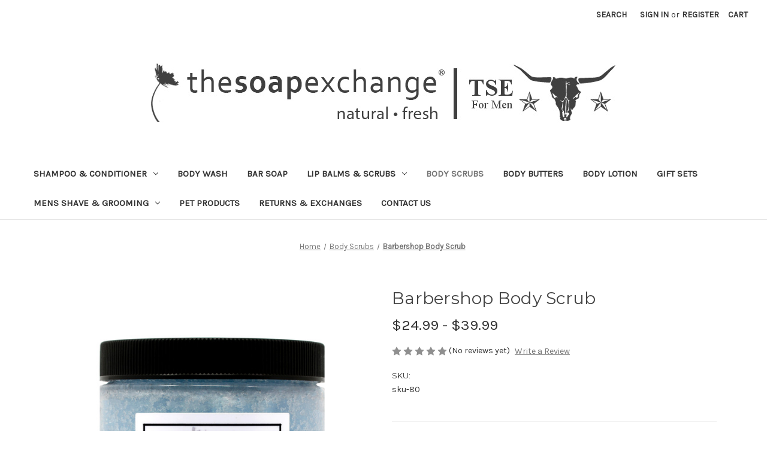

--- FILE ---
content_type: text/html; charset=UTF-8
request_url: https://thesoapexchange.com/barbershop-body-scrub
body_size: 17335
content:


<!DOCTYPE html>
<html class="no-js" lang="en">
    <head>
        <title>Barbershop Body Scrub</title>
        <link rel="dns-prefetch preconnect" href="https://cdn11.bigcommerce.com/s-oqxj8jsu29" crossorigin><link rel="dns-prefetch preconnect" href="https://fonts.googleapis.com/" crossorigin><link rel="dns-prefetch preconnect" href="https://fonts.gstatic.com/" crossorigin>
        <meta property="product:price:amount" content="24.99" /><meta property="product:price:currency" content="USD" /><meta property="og:url" content="https://thesoapexchange.com/barbershop-body-scrub" /><meta property="og:site_name" content="The Soap Exchange" /><meta name="description" content="Barbershop Body Scrub"><link rel='canonical' href='https://thesoapexchange.com/barbershop-body-scrub' /><meta name='platform' content='bigcommerce.stencil' /><meta property="og:type" content="product" />
<meta property="og:title" content="Barbershop Body Scrub" />
<meta property="og:description" content="Barbershop Body Scrub" />
<meta property="og:image" content="https://cdn11.bigcommerce.com/s-oqxj8jsu29/products/994/images/3001/c2caddext__76097.1715078668.386.513.jpg?c=1" />
<meta property="og:availability" content="instock" />
<meta property="pinterest:richpins" content="enabled" />
        
         

        <link href="https://cdn11.bigcommerce.com/s-oqxj8jsu29/product_images/TSE%20Favicon%2032x32.jpg?t=1713736052" rel="shortcut icon">
        <meta name="viewport" content="width=device-width, initial-scale=1">

        <script>
            document.documentElement.className = document.documentElement.className.replace('no-js', 'js');
        </script>

        <script>
    function browserSupportsAllFeatures() {
        return window.Promise
            && window.fetch
            && window.URL
            && window.URLSearchParams
            && window.WeakMap
            // object-fit support
            && ('objectFit' in document.documentElement.style);
    }

    function loadScript(src) {
        var js = document.createElement('script');
        js.src = src;
        js.onerror = function () {
            console.error('Failed to load polyfill script ' + src);
        };
        document.head.appendChild(js);
    }

    if (!browserSupportsAllFeatures()) {
        loadScript('https://cdn11.bigcommerce.com/s-oqxj8jsu29/stencil/6853c190-e255-013c-d78a-02a3a5781b21/dist/theme-bundle.polyfills.js');
    }
</script>
        <script>window.consentManagerTranslations = `{"locale":"en","locales":{"consent_manager.data_collection_warning":"en","consent_manager.accept_all_cookies":"en","consent_manager.gdpr_settings":"en","consent_manager.data_collection_preferences":"en","consent_manager.manage_data_collection_preferences":"en","consent_manager.use_data_by_cookies":"en","consent_manager.data_categories_table":"en","consent_manager.allow":"en","consent_manager.accept":"en","consent_manager.deny":"en","consent_manager.dismiss":"en","consent_manager.reject_all":"en","consent_manager.category":"en","consent_manager.purpose":"en","consent_manager.functional_category":"en","consent_manager.functional_purpose":"en","consent_manager.analytics_category":"en","consent_manager.analytics_purpose":"en","consent_manager.targeting_category":"en","consent_manager.advertising_category":"en","consent_manager.advertising_purpose":"en","consent_manager.essential_category":"en","consent_manager.esential_purpose":"en","consent_manager.yes":"en","consent_manager.no":"en","consent_manager.not_available":"en","consent_manager.cancel":"en","consent_manager.save":"en","consent_manager.back_to_preferences":"en","consent_manager.close_without_changes":"en","consent_manager.unsaved_changes":"en","consent_manager.by_using":"en","consent_manager.agree_on_data_collection":"en","consent_manager.change_preferences":"en","consent_manager.cancel_dialog_title":"en","consent_manager.privacy_policy":"en","consent_manager.allow_category_tracking":"en","consent_manager.disallow_category_tracking":"en"},"translations":{"consent_manager.data_collection_warning":"We use cookies (and other similar technologies) to collect data to improve your shopping experience.","consent_manager.accept_all_cookies":"Accept All Cookies","consent_manager.gdpr_settings":"Settings","consent_manager.data_collection_preferences":"Website Data Collection Preferences","consent_manager.manage_data_collection_preferences":"Manage Website Data Collection Preferences","consent_manager.use_data_by_cookies":" uses data collected by cookies and JavaScript libraries to improve your shopping experience.","consent_manager.data_categories_table":"The table below outlines how we use this data by category. To opt out of a category of data collection, select 'No' and save your preferences.","consent_manager.allow":"Allow","consent_manager.accept":"Accept","consent_manager.deny":"Deny","consent_manager.dismiss":"Dismiss","consent_manager.reject_all":"Reject all","consent_manager.category":"Category","consent_manager.purpose":"Purpose","consent_manager.functional_category":"Functional","consent_manager.functional_purpose":"Enables enhanced functionality, such as videos and live chat. If you do not allow these, then some or all of these functions may not work properly.","consent_manager.analytics_category":"Analytics","consent_manager.analytics_purpose":"Provide statistical information on site usage, e.g., web analytics so we can improve this website over time.","consent_manager.targeting_category":"Targeting","consent_manager.advertising_category":"Advertising","consent_manager.advertising_purpose":"Used to create profiles or personalize content to enhance your shopping experience.","consent_manager.essential_category":"Essential","consent_manager.esential_purpose":"Essential for the site and any requested services to work, but do not perform any additional or secondary function.","consent_manager.yes":"Yes","consent_manager.no":"No","consent_manager.not_available":"N/A","consent_manager.cancel":"Cancel","consent_manager.save":"Save","consent_manager.back_to_preferences":"Back to Preferences","consent_manager.close_without_changes":"You have unsaved changes to your data collection preferences. Are you sure you want to close without saving?","consent_manager.unsaved_changes":"You have unsaved changes","consent_manager.by_using":"By using our website, you're agreeing to our","consent_manager.agree_on_data_collection":"By using our website, you're agreeing to the collection of data as described in our ","consent_manager.change_preferences":"You can change your preferences at any time","consent_manager.cancel_dialog_title":"Are you sure you want to cancel?","consent_manager.privacy_policy":"Privacy Policy","consent_manager.allow_category_tracking":"Allow [CATEGORY_NAME] tracking","consent_manager.disallow_category_tracking":"Disallow [CATEGORY_NAME] tracking"}}`;</script>

        <script>
            window.lazySizesConfig = window.lazySizesConfig || {};
            window.lazySizesConfig.loadMode = 1;
        </script>
        <script async src="https://cdn11.bigcommerce.com/s-oqxj8jsu29/stencil/6853c190-e255-013c-d78a-02a3a5781b21/dist/theme-bundle.head_async.js"></script>
        
        <link href="https://fonts.googleapis.com/css?family=Montserrat:700,500,400%7CKarla:400&display=block" rel="stylesheet">
        
        <script async src="https://cdn11.bigcommerce.com/s-oqxj8jsu29/stencil/6853c190-e255-013c-d78a-02a3a5781b21/dist/theme-bundle.font.js"></script>

        <link data-stencil-stylesheet href="https://cdn11.bigcommerce.com/s-oqxj8jsu29/stencil/6853c190-e255-013c-d78a-02a3a5781b21/css/theme-c4ac5290-fa24-013c-8c18-26de668bc6c2.css" rel="stylesheet">

        
<script type="text/javascript" src="https://checkout-sdk.bigcommerce.com/v1/loader.js" defer ></script>
<script src="https://www.google.com/recaptcha/api.js" async defer></script>
<script type="text/javascript">
var BCData = {"product_attributes":{"sku":"sku-80","upc":null,"mpn":null,"gtin":null,"weight":null,"base":true,"image":null,"price":{"without_tax":{"formatted":"$24.99","value":24.99,"currency":"USD"},"tax_label":"Tax","price_range":{"min":{"without_tax":{"formatted":"$24.99","value":24.99,"currency":"USD"},"tax_label":"Tax"},"max":{"without_tax":{"formatted":"$39.99","value":39.99,"currency":"USD"},"tax_label":"Tax"}}},"stock":null,"instock":true,"stock_message":null,"purchasable":true,"purchasing_message":null,"call_for_price_message":null}};
</script>

<script nonce="">
(function () {
    var xmlHttp = new XMLHttpRequest();

    xmlHttp.open('POST', 'https://bes.gcp.data.bigcommerce.com/nobot');
    xmlHttp.setRequestHeader('Content-Type', 'application/json');
    xmlHttp.send('{"store_id":"1003174008","timezone_offset":"-5.0","timestamp":"2026-01-16T23:36:04.26286700Z","visit_id":"6d47281e-e80a-4b8d-8bfa-9f142abced6f","channel_id":1}');
})();
</script>

    </head>
    <body>
        <svg data-src="https://cdn11.bigcommerce.com/s-oqxj8jsu29/stencil/6853c190-e255-013c-d78a-02a3a5781b21/img/icon-sprite.svg" class="icons-svg-sprite"></svg>

        <a href="#main-content" class="skip-to-main-link">Skip to main content</a>
<header class="header" role="banner">
    <a href="#" class="mobileMenu-toggle" data-mobile-menu-toggle="menu">
        <span class="mobileMenu-toggleIcon">Toggle menu</span>
    </a>
    <nav class="navUser">
        
    <ul class="navUser-section navUser-section--alt">
        <li class="navUser-item">
            <a class="navUser-action navUser-item--compare"
               href="/compare"
               data-compare-nav
               aria-label="Compare"
            >
                Compare <span class="countPill countPill--positive countPill--alt"></span>
            </a>
        </li>
        <li class="navUser-item">
            <button class="navUser-action navUser-action--quickSearch"
               type="button"
               id="quick-search-expand"
               data-search="quickSearch"
               aria-controls="quickSearch"
               aria-label="Search"
            >
                Search
            </button>
        </li>
        <li class="navUser-item navUser-item--account">
                <a class="navUser-action"
                   href="/login.php"
                   aria-label="Sign in"
                >
                    Sign in
                </a>
                    <span class="navUser-or">or</span>
                    <a class="navUser-action"
                       href="/login.php?action=create_account"
                       aria-label="Register"
                    >
                        Register
                    </a>
        </li>
        <li class="navUser-item navUser-item--cart">
            <a class="navUser-action"
               data-cart-preview
               data-dropdown="cart-preview-dropdown"
               data-options="align:right"
               href="/cart.php"
               aria-label="Cart with 0 items"
            >
                <span class="navUser-item-cartLabel">Cart</span>
                <span class="countPill cart-quantity"></span>
            </a>

            <div class="dropdown-menu" id="cart-preview-dropdown" data-dropdown-content aria-hidden="true"></div>
        </li>
    </ul>
    <div class="dropdown dropdown--quickSearch" id="quickSearch" aria-hidden="true" data-prevent-quick-search-close>
        <div class="container">
    <form class="form" onsubmit="return false" data-url="/search.php" data-quick-search-form>
        <fieldset class="form-fieldset">
            <div class="form-field">
                <label class="is-srOnly" for="nav-quick-search">Search</label>
                <input class="form-input"
                       data-search-quick
                       name="nav-quick-search"
                       id="nav-quick-search"
                       data-error-message="Search field cannot be empty."
                       placeholder="Search the store"
                       autocomplete="off"
                >
            </div>
        </fieldset>
    </form>
    <section class="quickSearchResults" data-bind="html: results"></section>
    <p role="status"
       aria-live="polite"
       class="aria-description--hidden"
       data-search-aria-message-predefined-text="product results for"
    ></p>
</div>
    </div>
</nav>

        <div class="header-logo header-logo--center">
            <a href="https://thesoapexchange.com/" class="header-logo__link" data-header-logo-link>
        <img class="header-logo-image-unknown-size"
             src="https://cdn11.bigcommerce.com/s-oqxj8jsu29/images/stencil/original/tse_logo_780x100_1713739195__21734.original.jpg"
             alt="The Soap Exchange"
             title="The Soap Exchange">
</a>
        </div>
    <div class="navPages-container" id="menu" data-menu>
        <nav class="navPages">
    <div class="navPages-quickSearch">
        <div class="container">
    <form class="form" onsubmit="return false" data-url="/search.php" data-quick-search-form>
        <fieldset class="form-fieldset">
            <div class="form-field">
                <label class="is-srOnly" for="nav-menu-quick-search">Search</label>
                <input class="form-input"
                       data-search-quick
                       name="nav-menu-quick-search"
                       id="nav-menu-quick-search"
                       data-error-message="Search field cannot be empty."
                       placeholder="Search the store"
                       autocomplete="off"
                >
            </div>
        </fieldset>
    </form>
    <section class="quickSearchResults" data-bind="html: results"></section>
    <p role="status"
       aria-live="polite"
       class="aria-description--hidden"
       data-search-aria-message-predefined-text="product results for"
    ></p>
</div>
    </div>
    <ul class="navPages-list">
            <li class="navPages-item">
                <a class="navPages-action has-subMenu"
   href="https://thesoapexchange.com/shampoo-conditioner/"
   data-collapsible="navPages-123"
>
    Shampoo &amp; Conditioner
    <i class="icon navPages-action-moreIcon" aria-hidden="true">
        <svg><use href="#icon-chevron-down" /></svg>
    </i>
</a>
<div class="navPage-subMenu" id="navPages-123" aria-hidden="true" tabindex="-1">
    <ul class="navPage-subMenu-list">
        <li class="navPage-subMenu-item">
            <a class="navPage-subMenu-action navPages-action"
               href="https://thesoapexchange.com/shampoo-conditioner/"
               aria-label="All Shampoo &amp; Conditioner"
            >
                All Shampoo &amp; Conditioner
            </a>
        </li>
            <li class="navPage-subMenu-item">
                    <a class="navPage-subMenu-action navPages-action"
                       href="https://thesoapexchange.com/shampoo/"
                       aria-label="Shampoo"
                    >
                        Shampoo
                    </a>
            </li>
            <li class="navPage-subMenu-item">
                    <a class="navPage-subMenu-action navPages-action"
                       href="https://thesoapexchange.com/conditioner/"
                       aria-label="Conditioner"
                    >
                        Conditioner
                    </a>
            </li>
    </ul>
</div>
            </li>
            <li class="navPages-item">
                <a class="navPages-action"
   href="https://thesoapexchange.com/body-wash/"
   aria-label="Body Wash"
>
    Body Wash
</a>
            </li>
            <li class="navPages-item">
                <a class="navPages-action"
   href="https://thesoapexchange.com/bar-soap/"
   aria-label="Bar Soap"
>
    Bar Soap
</a>
            </li>
            <li class="navPages-item">
                <a class="navPages-action has-subMenu"
   href="https://thesoapexchange.com/lip-balms-scrubs/"
   data-collapsible="navPages-112"
>
    Lip Balms &amp; Scrubs
    <i class="icon navPages-action-moreIcon" aria-hidden="true">
        <svg><use href="#icon-chevron-down" /></svg>
    </i>
</a>
<div class="navPage-subMenu" id="navPages-112" aria-hidden="true" tabindex="-1">
    <ul class="navPage-subMenu-list">
        <li class="navPage-subMenu-item">
            <a class="navPage-subMenu-action navPages-action"
               href="https://thesoapexchange.com/lip-balms-scrubs/"
               aria-label="All Lip Balms &amp; Scrubs"
            >
                All Lip Balms &amp; Scrubs
            </a>
        </li>
            <li class="navPage-subMenu-item">
                    <a class="navPage-subMenu-action navPages-action"
                       href="https://thesoapexchange.com/lip-scrubs/"
                       aria-label="Lip Scrubs"
                    >
                        Lip Scrubs
                    </a>
            </li>
            <li class="navPage-subMenu-item">
                    <a class="navPage-subMenu-action navPages-action"
                       href="https://thesoapexchange.com/lip-balms/"
                       aria-label="Lip Balms"
                    >
                        Lip Balms
                    </a>
            </li>
    </ul>
</div>
            </li>
            <li class="navPages-item">
                <a class="navPages-action activePage"
   href="https://thesoapexchange.com/body-scrubs/"
   aria-label="Body Scrubs"
>
    Body Scrubs
</a>
            </li>
            <li class="navPages-item">
                <a class="navPages-action"
   href="https://thesoapexchange.com/body-butters/"
   aria-label="Body Butters"
>
    Body Butters
</a>
            </li>
            <li class="navPages-item">
                <a class="navPages-action"
   href="https://thesoapexchange.com/body-lotion/"
   aria-label="Body Lotion"
>
    Body Lotion
</a>
            </li>
            <li class="navPages-item">
                <a class="navPages-action"
   href="https://thesoapexchange.com/gift-sets/"
   aria-label="Gift Sets"
>
    Gift Sets
</a>
            </li>
            <li class="navPages-item">
                <a class="navPages-action has-subMenu"
   href="https://thesoapexchange.com/mens-shave-grooming/"
   data-collapsible="navPages-116"
>
    Mens Shave &amp; Grooming
    <i class="icon navPages-action-moreIcon" aria-hidden="true">
        <svg><use href="#icon-chevron-down" /></svg>
    </i>
</a>
<div class="navPage-subMenu" id="navPages-116" aria-hidden="true" tabindex="-1">
    <ul class="navPage-subMenu-list">
        <li class="navPage-subMenu-item">
            <a class="navPage-subMenu-action navPages-action"
               href="https://thesoapexchange.com/mens-shave-grooming/"
               aria-label="All Mens Shave &amp; Grooming"
            >
                All Mens Shave &amp; Grooming
            </a>
        </li>
            <li class="navPage-subMenu-item">
                    <a class="navPage-subMenu-action navPages-action"
                       href="https://thesoapexchange.com/shaving-soaps/"
                       aria-label="Shaving Soaps"
                    >
                        Shaving Soaps
                    </a>
            </li>
            <li class="navPage-subMenu-item">
                    <a class="navPage-subMenu-action navPages-action"
                       href="https://thesoapexchange.com/pre-shave-oils/"
                       aria-label="Pre-Shave Oils"
                    >
                        Pre-Shave Oils
                    </a>
            </li>
            <li class="navPage-subMenu-item">
                    <a class="navPage-subMenu-action navPages-action"
                       href="https://thesoapexchange.com/beard-oils/"
                       aria-label="Beard Oils"
                    >
                        Beard Oils
                    </a>
            </li>
            <li class="navPage-subMenu-item">
                    <a class="navPage-subMenu-action navPages-action"
                       href="https://thesoapexchange.com/aftershaves/"
                       aria-label="Aftershaves"
                    >
                        Aftershaves
                    </a>
            </li>
    </ul>
</div>
            </li>
            <li class="navPages-item">
                <a class="navPages-action"
   href="https://thesoapexchange.com/pet-products/"
   aria-label="Pet Products"
>
    Pet Products
</a>
            </li>
                 <li class="navPages-item navPages-item-page">
                     <a class="navPages-action"
                        href="https://thesoapexchange.com/returns-exchanges/"
                        aria-label="Returns &amp; Exchanges"
                     >
                         Returns &amp; Exchanges
                     </a>
                 </li>
                 <li class="navPages-item navPages-item-page">
                     <a class="navPages-action"
                        href="https://thesoapexchange.com/contact-us/"
                        aria-label="Contact Us"
                     >
                         Contact Us
                     </a>
                 </li>
    </ul>
    <ul class="navPages-list navPages-list--user">
            <li class="navPages-item">
                <a class="navPages-action"
                   href="/login.php"
                   aria-label="Sign in"
                >
                    Sign in
                </a>
                    or
                    <a class="navPages-action"
                       href="/login.php?action=create_account"
                       aria-label="Register"
                    >
                        Register
                    </a>
            </li>
    </ul>
</nav>
    </div>
    <div data-content-region="header_navigation_bottom--global"></div>
</header>
<div data-content-region="header_bottom--global"></div>
<div data-content-region="header_bottom"></div>
        <div class="body" id="main-content" data-currency-code="USD">
     
    <div class="container">
        
    <nav aria-label="Breadcrumb">
    <ol class="breadcrumbs">
                <li class="breadcrumb ">
                    <a class="breadcrumb-label"
                       href="https://thesoapexchange.com/"
                       
                    >
                        <span>Home</span>
                    </a>
                </li>
                <li class="breadcrumb ">
                    <a class="breadcrumb-label"
                       href="https://thesoapexchange.com/body-scrubs/"
                       
                    >
                        <span>Body Scrubs</span>
                    </a>
                </li>
                <li class="breadcrumb is-active">
                    <a class="breadcrumb-label"
                       href="https://thesoapexchange.com/barbershop-body-scrub"
                       aria-current="page"
                    >
                        <span>Barbershop Body Scrub</span>
                    </a>
                </li>
    </ol>
</nav>

<script type="application/ld+json">
{
    "@context": "https://schema.org",
    "@type": "BreadcrumbList",
    "itemListElement":
    [
        {
            "@type": "ListItem",
            "position": 1,
            "item": {
                "@id": "https://thesoapexchange.com/",
                "name": "Home"
            }
        },
        {
            "@type": "ListItem",
            "position": 2,
            "item": {
                "@id": "https://thesoapexchange.com/body-scrubs/",
                "name": "Body Scrubs"
            }
        },
        {
            "@type": "ListItem",
            "position": 3,
            "item": {
                "@id": "https://thesoapexchange.com/barbershop-body-scrub",
                "name": "Barbershop Body Scrub"
            }
        }
    ]
}
</script>


    <div>
        

<div class="productView"
    data-event-type="product"
    data-entity-id="994"
    data-name="Barbershop Body Scrub"
    data-product-category="
        Body Scrubs
    "
    data-product-brand=""
    data-product-price="
            24.99
"
    data-product-variant="single-product-option">


    <section class="productView-images" data-image-gallery>
        <span
    data-carousel-content-change-message
    class="aria-description--hidden"
    aria-live="polite" 
    role="status"></span>
        <figure class="productView-image"
                data-image-gallery-main
                data-zoom-image="https://cdn11.bigcommerce.com/s-oqxj8jsu29/images/stencil/1280x1280/products/994/3001/c2caddext__76097.1715078668.jpg?c=1"
                >
            <div class="productView-img-container">
                    <a href="https://cdn11.bigcommerce.com/s-oqxj8jsu29/images/stencil/1280x1280/products/994/3001/c2caddext__76097.1715078668.jpg?c=1"
                        target="_blank">
                <img src="https://cdn11.bigcommerce.com/s-oqxj8jsu29/images/stencil/500x659/products/994/3001/c2caddext__76097.1715078668.jpg?c=1" alt="Barbershop Body Scrub" title="Barbershop Body Scrub" data-sizes="auto"
    srcset="https://cdn11.bigcommerce.com/s-oqxj8jsu29/images/stencil/80w/products/994/3001/c2caddext__76097.1715078668.jpg?c=1"
data-srcset="https://cdn11.bigcommerce.com/s-oqxj8jsu29/images/stencil/80w/products/994/3001/c2caddext__76097.1715078668.jpg?c=1 80w, https://cdn11.bigcommerce.com/s-oqxj8jsu29/images/stencil/160w/products/994/3001/c2caddext__76097.1715078668.jpg?c=1 160w, https://cdn11.bigcommerce.com/s-oqxj8jsu29/images/stencil/320w/products/994/3001/c2caddext__76097.1715078668.jpg?c=1 320w, https://cdn11.bigcommerce.com/s-oqxj8jsu29/images/stencil/640w/products/994/3001/c2caddext__76097.1715078668.jpg?c=1 640w, https://cdn11.bigcommerce.com/s-oqxj8jsu29/images/stencil/960w/products/994/3001/c2caddext__76097.1715078668.jpg?c=1 960w, https://cdn11.bigcommerce.com/s-oqxj8jsu29/images/stencil/1280w/products/994/3001/c2caddext__76097.1715078668.jpg?c=1 1280w, https://cdn11.bigcommerce.com/s-oqxj8jsu29/images/stencil/1920w/products/994/3001/c2caddext__76097.1715078668.jpg?c=1 1920w, https://cdn11.bigcommerce.com/s-oqxj8jsu29/images/stencil/2560w/products/994/3001/c2caddext__76097.1715078668.jpg?c=1 2560w"

class="lazyload productView-image--default"

data-main-image />
                    </a>
            </div>
        </figure>
        <ul class="productView-thumbnails">
                <li class="productView-thumbnail">
                    <a
                        class="productView-thumbnail-link"
                        href="https://cdn11.bigcommerce.com/s-oqxj8jsu29/images/stencil/1280x1280/products/994/3001/c2caddext__76097.1715078668.jpg?c=1"
                        data-image-gallery-item
                        data-image-gallery-new-image-url="https://cdn11.bigcommerce.com/s-oqxj8jsu29/images/stencil/500x659/products/994/3001/c2caddext__76097.1715078668.jpg?c=1"
                        data-image-gallery-new-image-srcset="https://cdn11.bigcommerce.com/s-oqxj8jsu29/images/stencil/80w/products/994/3001/c2caddext__76097.1715078668.jpg?c=1 80w, https://cdn11.bigcommerce.com/s-oqxj8jsu29/images/stencil/160w/products/994/3001/c2caddext__76097.1715078668.jpg?c=1 160w, https://cdn11.bigcommerce.com/s-oqxj8jsu29/images/stencil/320w/products/994/3001/c2caddext__76097.1715078668.jpg?c=1 320w, https://cdn11.bigcommerce.com/s-oqxj8jsu29/images/stencil/640w/products/994/3001/c2caddext__76097.1715078668.jpg?c=1 640w, https://cdn11.bigcommerce.com/s-oqxj8jsu29/images/stencil/960w/products/994/3001/c2caddext__76097.1715078668.jpg?c=1 960w, https://cdn11.bigcommerce.com/s-oqxj8jsu29/images/stencil/1280w/products/994/3001/c2caddext__76097.1715078668.jpg?c=1 1280w, https://cdn11.bigcommerce.com/s-oqxj8jsu29/images/stencil/1920w/products/994/3001/c2caddext__76097.1715078668.jpg?c=1 1920w, https://cdn11.bigcommerce.com/s-oqxj8jsu29/images/stencil/2560w/products/994/3001/c2caddext__76097.1715078668.jpg?c=1 2560w"
                        data-image-gallery-zoom-image-url="https://cdn11.bigcommerce.com/s-oqxj8jsu29/images/stencil/1280x1280/products/994/3001/c2caddext__76097.1715078668.jpg?c=1"
                    >
                    <img src="https://cdn11.bigcommerce.com/s-oqxj8jsu29/images/stencil/50x50/products/994/3001/c2caddext__76097.1715078668.jpg?c=1" alt="Barbershop Body Scrub" title="Barbershop Body Scrub" data-sizes="auto"
    srcset="https://cdn11.bigcommerce.com/s-oqxj8jsu29/images/stencil/80w/products/994/3001/c2caddext__76097.1715078668.jpg?c=1"
data-srcset="https://cdn11.bigcommerce.com/s-oqxj8jsu29/images/stencil/80w/products/994/3001/c2caddext__76097.1715078668.jpg?c=1 80w, https://cdn11.bigcommerce.com/s-oqxj8jsu29/images/stencil/160w/products/994/3001/c2caddext__76097.1715078668.jpg?c=1 160w, https://cdn11.bigcommerce.com/s-oqxj8jsu29/images/stencil/320w/products/994/3001/c2caddext__76097.1715078668.jpg?c=1 320w, https://cdn11.bigcommerce.com/s-oqxj8jsu29/images/stencil/640w/products/994/3001/c2caddext__76097.1715078668.jpg?c=1 640w, https://cdn11.bigcommerce.com/s-oqxj8jsu29/images/stencil/960w/products/994/3001/c2caddext__76097.1715078668.jpg?c=1 960w, https://cdn11.bigcommerce.com/s-oqxj8jsu29/images/stencil/1280w/products/994/3001/c2caddext__76097.1715078668.jpg?c=1 1280w, https://cdn11.bigcommerce.com/s-oqxj8jsu29/images/stencil/1920w/products/994/3001/c2caddext__76097.1715078668.jpg?c=1 1920w, https://cdn11.bigcommerce.com/s-oqxj8jsu29/images/stencil/2560w/products/994/3001/c2caddext__76097.1715078668.jpg?c=1 2560w"

class="lazyload"

 />
                    </a>
                </li>
                <li class="productView-thumbnail">
                    <a
                        class="productView-thumbnail-link"
                        href="https://cdn11.bigcommerce.com/s-oqxj8jsu29/images/stencil/1280x1280/products/994/3004/c2caddext__55838.1715078676.jpg?c=1"
                        data-image-gallery-item
                        data-image-gallery-new-image-url="https://cdn11.bigcommerce.com/s-oqxj8jsu29/images/stencil/500x659/products/994/3004/c2caddext__55838.1715078676.jpg?c=1"
                        data-image-gallery-new-image-srcset="https://cdn11.bigcommerce.com/s-oqxj8jsu29/images/stencil/80w/products/994/3004/c2caddext__55838.1715078676.jpg?c=1 80w, https://cdn11.bigcommerce.com/s-oqxj8jsu29/images/stencil/160w/products/994/3004/c2caddext__55838.1715078676.jpg?c=1 160w, https://cdn11.bigcommerce.com/s-oqxj8jsu29/images/stencil/320w/products/994/3004/c2caddext__55838.1715078676.jpg?c=1 320w, https://cdn11.bigcommerce.com/s-oqxj8jsu29/images/stencil/640w/products/994/3004/c2caddext__55838.1715078676.jpg?c=1 640w, https://cdn11.bigcommerce.com/s-oqxj8jsu29/images/stencil/960w/products/994/3004/c2caddext__55838.1715078676.jpg?c=1 960w, https://cdn11.bigcommerce.com/s-oqxj8jsu29/images/stencil/1280w/products/994/3004/c2caddext__55838.1715078676.jpg?c=1 1280w, https://cdn11.bigcommerce.com/s-oqxj8jsu29/images/stencil/1920w/products/994/3004/c2caddext__55838.1715078676.jpg?c=1 1920w, https://cdn11.bigcommerce.com/s-oqxj8jsu29/images/stencil/2560w/products/994/3004/c2caddext__55838.1715078676.jpg?c=1 2560w"
                        data-image-gallery-zoom-image-url="https://cdn11.bigcommerce.com/s-oqxj8jsu29/images/stencil/1280x1280/products/994/3004/c2caddext__55838.1715078676.jpg?c=1"
                    >
                    <img src="https://cdn11.bigcommerce.com/s-oqxj8jsu29/images/stencil/50x50/products/994/3004/c2caddext__55838.1715078676.jpg?c=1" alt="Barbershop Body Scrub" title="Barbershop Body Scrub" data-sizes="auto"
    srcset="https://cdn11.bigcommerce.com/s-oqxj8jsu29/images/stencil/80w/products/994/3004/c2caddext__55838.1715078676.jpg?c=1"
data-srcset="https://cdn11.bigcommerce.com/s-oqxj8jsu29/images/stencil/80w/products/994/3004/c2caddext__55838.1715078676.jpg?c=1 80w, https://cdn11.bigcommerce.com/s-oqxj8jsu29/images/stencil/160w/products/994/3004/c2caddext__55838.1715078676.jpg?c=1 160w, https://cdn11.bigcommerce.com/s-oqxj8jsu29/images/stencil/320w/products/994/3004/c2caddext__55838.1715078676.jpg?c=1 320w, https://cdn11.bigcommerce.com/s-oqxj8jsu29/images/stencil/640w/products/994/3004/c2caddext__55838.1715078676.jpg?c=1 640w, https://cdn11.bigcommerce.com/s-oqxj8jsu29/images/stencil/960w/products/994/3004/c2caddext__55838.1715078676.jpg?c=1 960w, https://cdn11.bigcommerce.com/s-oqxj8jsu29/images/stencil/1280w/products/994/3004/c2caddext__55838.1715078676.jpg?c=1 1280w, https://cdn11.bigcommerce.com/s-oqxj8jsu29/images/stencil/1920w/products/994/3004/c2caddext__55838.1715078676.jpg?c=1 1920w, https://cdn11.bigcommerce.com/s-oqxj8jsu29/images/stencil/2560w/products/994/3004/c2caddext__55838.1715078676.jpg?c=1 2560w"

class="lazyload"

 />
                    </a>
                </li>
                <li class="productView-thumbnail">
                    <a
                        class="productView-thumbnail-link"
                        href="https://cdn11.bigcommerce.com/s-oqxj8jsu29/images/stencil/1280x1280/products/994/3005/c2caddext__07013.1715078683.jpg?c=1"
                        data-image-gallery-item
                        data-image-gallery-new-image-url="https://cdn11.bigcommerce.com/s-oqxj8jsu29/images/stencil/500x659/products/994/3005/c2caddext__07013.1715078683.jpg?c=1"
                        data-image-gallery-new-image-srcset="https://cdn11.bigcommerce.com/s-oqxj8jsu29/images/stencil/80w/products/994/3005/c2caddext__07013.1715078683.jpg?c=1 80w, https://cdn11.bigcommerce.com/s-oqxj8jsu29/images/stencil/160w/products/994/3005/c2caddext__07013.1715078683.jpg?c=1 160w, https://cdn11.bigcommerce.com/s-oqxj8jsu29/images/stencil/320w/products/994/3005/c2caddext__07013.1715078683.jpg?c=1 320w, https://cdn11.bigcommerce.com/s-oqxj8jsu29/images/stencil/640w/products/994/3005/c2caddext__07013.1715078683.jpg?c=1 640w, https://cdn11.bigcommerce.com/s-oqxj8jsu29/images/stencil/960w/products/994/3005/c2caddext__07013.1715078683.jpg?c=1 960w, https://cdn11.bigcommerce.com/s-oqxj8jsu29/images/stencil/1280w/products/994/3005/c2caddext__07013.1715078683.jpg?c=1 1280w, https://cdn11.bigcommerce.com/s-oqxj8jsu29/images/stencil/1920w/products/994/3005/c2caddext__07013.1715078683.jpg?c=1 1920w, https://cdn11.bigcommerce.com/s-oqxj8jsu29/images/stencil/2560w/products/994/3005/c2caddext__07013.1715078683.jpg?c=1 2560w"
                        data-image-gallery-zoom-image-url="https://cdn11.bigcommerce.com/s-oqxj8jsu29/images/stencil/1280x1280/products/994/3005/c2caddext__07013.1715078683.jpg?c=1"
                    >
                    <img src="https://cdn11.bigcommerce.com/s-oqxj8jsu29/images/stencil/50x50/products/994/3005/c2caddext__07013.1715078683.jpg?c=1" alt="Barbershop Body Scrub" title="Barbershop Body Scrub" data-sizes="auto"
    srcset="https://cdn11.bigcommerce.com/s-oqxj8jsu29/images/stencil/80w/products/994/3005/c2caddext__07013.1715078683.jpg?c=1"
data-srcset="https://cdn11.bigcommerce.com/s-oqxj8jsu29/images/stencil/80w/products/994/3005/c2caddext__07013.1715078683.jpg?c=1 80w, https://cdn11.bigcommerce.com/s-oqxj8jsu29/images/stencil/160w/products/994/3005/c2caddext__07013.1715078683.jpg?c=1 160w, https://cdn11.bigcommerce.com/s-oqxj8jsu29/images/stencil/320w/products/994/3005/c2caddext__07013.1715078683.jpg?c=1 320w, https://cdn11.bigcommerce.com/s-oqxj8jsu29/images/stencil/640w/products/994/3005/c2caddext__07013.1715078683.jpg?c=1 640w, https://cdn11.bigcommerce.com/s-oqxj8jsu29/images/stencil/960w/products/994/3005/c2caddext__07013.1715078683.jpg?c=1 960w, https://cdn11.bigcommerce.com/s-oqxj8jsu29/images/stencil/1280w/products/994/3005/c2caddext__07013.1715078683.jpg?c=1 1280w, https://cdn11.bigcommerce.com/s-oqxj8jsu29/images/stencil/1920w/products/994/3005/c2caddext__07013.1715078683.jpg?c=1 1920w, https://cdn11.bigcommerce.com/s-oqxj8jsu29/images/stencil/2560w/products/994/3005/c2caddext__07013.1715078683.jpg?c=1 2560w"

class="lazyload"

 />
                    </a>
                </li>
                <li class="productView-thumbnail">
                    <a
                        class="productView-thumbnail-link"
                        href="https://cdn11.bigcommerce.com/s-oqxj8jsu29/images/stencil/1280x1280/products/994/3006/c2caddext__51790.1715078687.jpg?c=1"
                        data-image-gallery-item
                        data-image-gallery-new-image-url="https://cdn11.bigcommerce.com/s-oqxj8jsu29/images/stencil/500x659/products/994/3006/c2caddext__51790.1715078687.jpg?c=1"
                        data-image-gallery-new-image-srcset="https://cdn11.bigcommerce.com/s-oqxj8jsu29/images/stencil/80w/products/994/3006/c2caddext__51790.1715078687.jpg?c=1 80w, https://cdn11.bigcommerce.com/s-oqxj8jsu29/images/stencil/160w/products/994/3006/c2caddext__51790.1715078687.jpg?c=1 160w, https://cdn11.bigcommerce.com/s-oqxj8jsu29/images/stencil/320w/products/994/3006/c2caddext__51790.1715078687.jpg?c=1 320w, https://cdn11.bigcommerce.com/s-oqxj8jsu29/images/stencil/640w/products/994/3006/c2caddext__51790.1715078687.jpg?c=1 640w, https://cdn11.bigcommerce.com/s-oqxj8jsu29/images/stencil/960w/products/994/3006/c2caddext__51790.1715078687.jpg?c=1 960w, https://cdn11.bigcommerce.com/s-oqxj8jsu29/images/stencil/1280w/products/994/3006/c2caddext__51790.1715078687.jpg?c=1 1280w, https://cdn11.bigcommerce.com/s-oqxj8jsu29/images/stencil/1920w/products/994/3006/c2caddext__51790.1715078687.jpg?c=1 1920w, https://cdn11.bigcommerce.com/s-oqxj8jsu29/images/stencil/2560w/products/994/3006/c2caddext__51790.1715078687.jpg?c=1 2560w"
                        data-image-gallery-zoom-image-url="https://cdn11.bigcommerce.com/s-oqxj8jsu29/images/stencil/1280x1280/products/994/3006/c2caddext__51790.1715078687.jpg?c=1"
                    >
                    <img src="https://cdn11.bigcommerce.com/s-oqxj8jsu29/images/stencil/50x50/products/994/3006/c2caddext__51790.1715078687.jpg?c=1" alt="Barbershop Body Scrub" title="Barbershop Body Scrub" data-sizes="auto"
    srcset="https://cdn11.bigcommerce.com/s-oqxj8jsu29/images/stencil/80w/products/994/3006/c2caddext__51790.1715078687.jpg?c=1"
data-srcset="https://cdn11.bigcommerce.com/s-oqxj8jsu29/images/stencil/80w/products/994/3006/c2caddext__51790.1715078687.jpg?c=1 80w, https://cdn11.bigcommerce.com/s-oqxj8jsu29/images/stencil/160w/products/994/3006/c2caddext__51790.1715078687.jpg?c=1 160w, https://cdn11.bigcommerce.com/s-oqxj8jsu29/images/stencil/320w/products/994/3006/c2caddext__51790.1715078687.jpg?c=1 320w, https://cdn11.bigcommerce.com/s-oqxj8jsu29/images/stencil/640w/products/994/3006/c2caddext__51790.1715078687.jpg?c=1 640w, https://cdn11.bigcommerce.com/s-oqxj8jsu29/images/stencil/960w/products/994/3006/c2caddext__51790.1715078687.jpg?c=1 960w, https://cdn11.bigcommerce.com/s-oqxj8jsu29/images/stencil/1280w/products/994/3006/c2caddext__51790.1715078687.jpg?c=1 1280w, https://cdn11.bigcommerce.com/s-oqxj8jsu29/images/stencil/1920w/products/994/3006/c2caddext__51790.1715078687.jpg?c=1 1920w, https://cdn11.bigcommerce.com/s-oqxj8jsu29/images/stencil/2560w/products/994/3006/c2caddext__51790.1715078687.jpg?c=1 2560w"

class="lazyload"

 />
                    </a>
                </li>
        </ul>
    </section>

    <section class="productView-details product-data">
        <div class="productView-product">
            <h1 class="productView-title">Barbershop Body Scrub</h1>
            <div class="productView-price">
                    
            <div class="price-section price-section--withoutTax rrp-price--withoutTax" style="display: none;">
            <span>
                    MSRP:
            </span>
            <span data-product-rrp-price-without-tax class="price price--rrp">
                
            </span>
        </div>
    <div class="price-section price-section--withoutTax non-sale-price--withoutTax" style="display: none;">
        <span>
                Was:
        </span>
        <span data-product-non-sale-price-without-tax class="price price--non-sale">
            
        </span>
    </div>
    <div class="price-section price-section--withoutTax">
        <span class="price-label"></span>
        <span class="price-now-label" style="display: none;">
                Now:
        </span>
        <span data-product-price-without-tax class="price price--withoutTax">$24.99 - $39.99</span>
    </div>

     <div class="price-section price-section--saving price" style="display: none;">
            <span class="price">(You save</span>
            <span data-product-price-saved class="price price--saving">
                
            </span>
            <span class="price">)</span>
     </div>
            </div>
            <div data-content-region="product_below_price"><div data-layout-id="bb671d9a-c5be-474e-98cf-7892c5b42fe0">       <div data-widget-id="8636c8d0-4fb3-4170-a761-072a1cda2313" data-placement-id="54c05bed-6b83-44c8-badd-12a7427f1977" data-placement-status="ACTIVE"><style media="screen">
  #banner-region- {
    display: block;
    width: 100%;
    max-width: 545px;
  }
</style>

<div id="banner-region-">
  <div data-pp-message="" data-pp-style-logo-position="left" data-pp-style-logo-type="inline" data-pp-style-text-color="black" data-pp-style-text-size="12" id="paypal-commerce-proddetails-messaging-banner">
  </div>
  <script defer="" nonce="">
    (function () {
      // Price container with data-product-price-with-tax has bigger priority for product amount calculations
      const priceContainer = document.querySelector('[data-product-price-with-tax]')?.innerText
        ? document.querySelector('[data-product-price-with-tax]')
        : document.querySelector('[data-product-price-without-tax]');

      if (priceContainer) {
        renderMessageIfPossible();

        const config = {
          childList: true,    // Observe direct child elements
          subtree: true,      // Observe all descendants
          attributes: false,  // Do not observe attribute changes
        };

        const observer = new MutationObserver((mutationsList) => {
          if (mutationsList.length > 0) {
            renderMessageIfPossible();
          }
        });

        observer.observe(priceContainer, config);
      }

      function renderMessageIfPossible() {
        const amount = getPriceAmount(priceContainer.innerText)[0];

        if (amount) {
          renderMessage({ amount });
        }
      }

      function getPriceAmount(text) {
        /*
         INFO:
         - extracts a string from a pattern: [number][separator][number][separator]...
           [separator] - any symbol but a digit, including whitespaces
         */
        const pattern = /\d+(?:[^\d]\d+)+(?!\d)/g;
        const matches = text.match(pattern);
        const results = [];

        // if there are no matches
        if (!matches?.length) {
          const amount = text.replace(/[^\d]/g, '');

          if (!amount) return results;

          results.push(amount);

          return results;
        }

        matches.forEach(str => {
          const sepIndexes = [];

          for (let i = 0; i < str.length; i++) {
            // find separator index and push to array
            if (!/\d/.test(str[i])) {
              sepIndexes.push(i);
            }
          }
          if (sepIndexes.length === 0) return;
          // assume the last separator is the decimal
          const decIndex = sepIndexes[sepIndexes.length - 1];

          // cut the substr to the separator with replacing non-digit chars
          const intSubstr = str.slice(0, decIndex).replace(/[^\d]/g, '');
          // cut the substr after the separator with replacing non-digit chars
          const decSubstr = str.slice(decIndex + 1).replace(/[^\d]/g, '');

          if (!intSubstr) return;

          const amount = decSubstr ? `${intSubstr}.${decSubstr}` : intSubstr;
          // to get floating point number
          const number = parseFloat(amount);

          if (!isNaN(number)) {
            results.push(String(number));
          }
        });

        return results;
      }

      function loadScript(src, attributes) {
        return new Promise((resolve, reject) => {
          const scriptTag = document.createElement('script');

          if (attributes) {
            Object.keys(attributes)
                    .forEach(key => {
                      scriptTag.setAttribute(key, attributes[key]);
                    });
          }

          scriptTag.type = 'text/javascript';
          scriptTag.src = src;

          scriptTag.onload = () => resolve();
          scriptTag.onerror = event => {
            reject(event);
          };

          document.head.appendChild(scriptTag);
        });
      }

      function renderMessage(objectParams) {
        const paypalSdkScriptConfig = getPayPalSdkScriptConfig();

        const options = transformConfig(paypalSdkScriptConfig.options);
        const attributes = transformConfig(paypalSdkScriptConfig.attributes);

        const messageProps = { placement: 'product', ...objectParams };

        const renderPayPalMessagesComponent = (paypal) => {
          paypal.Messages(messageProps).render('#paypal-commerce-proddetails-messaging-banner');
        };

        if (options['client-id'] && options['merchant-id']) {
          if (!window.paypalMessages) {
            const paypalSdkUrl = 'https://www.paypal.com/sdk/js';
            const scriptQuery = new URLSearchParams(options).toString();
            const scriptSrc = `${paypalSdkUrl}?${scriptQuery}`;

            loadScript(scriptSrc, attributes).then(() => {
              renderPayPalMessagesComponent(window.paypalMessages);
            });
          } else {
            renderPayPalMessagesComponent(window.paypalMessages)
          }
        }
      }

      function transformConfig(config) {
        let transformedConfig = {};

        const keys = Object.keys(config);

        keys.forEach((key) => {
          const value = config[key];

          if (
                  value === undefined ||
                  value === null ||
                  value === '' ||
                  (Array.isArray(value) && value.length === 0)
          ) {
            return;
          }

          transformedConfig = {
            ...transformedConfig,
            [key]: Array.isArray(value) ? value.join(',') : value,
          };
        });

        return transformedConfig;
      }

      function getPayPalSdkScriptConfig() {
        const attributionId = '';
        const currencyCode = 'USD';
        const clientId = 'AQ3RkiNHQ53oodRlTz7z-9ETC9xQNUgOLHjVDII9sgnF19qLXJzOwShAxcFW7OT7pVEF5B9bwjIArOvE';
        const merchantId = 'UGSUBLLUQV3FL';
        const isDeveloperModeApplicable = 'false'.indexOf('true') !== -1;
        const buyerCountry = 'US';

        return {
          options: {
            'client-id': clientId,
            'merchant-id': merchantId,
            components: ['messages'],
            currency: currencyCode,
            ...(isDeveloperModeApplicable && { 'buyer-country': buyerCountry }),
          },
          attributes: {
            'data-namespace': 'paypalMessages',
            'data-partner-attribution-id': attributionId,
          },
        };
      }
    })();
  </script>
</div>
</div>
</div></div>
            <div class="productView-rating">
                    <span role="img"
      aria-label="Product rating is 0 of 5"
>
            <span class="icon icon--ratingEmpty">
                <svg>
                    <use href="#icon-star" />
                </svg>
            </span>
            <span class="icon icon--ratingEmpty">
                <svg>
                    <use href="#icon-star" />
                </svg>
            </span>
            <span class="icon icon--ratingEmpty">
                <svg>
                    <use href="#icon-star" />
                </svg>
            </span>
            <span class="icon icon--ratingEmpty">
                <svg>
                    <use href="#icon-star" />
                </svg>
            </span>
            <span class="icon icon--ratingEmpty">
                <svg>
                    <use href="#icon-star" />
                </svg>
            </span>
</span>
                        <span>(No reviews yet)</span>
                    <a href="https://thesoapexchange.com/barbershop-body-scrub"
                       class="productView-reviewLink productView-reviewLink--new"
                       data-reveal-id="modal-review-form"
                       role="button"
                    >
                       Write a Review
                    </a>
                        <div id="modal-review-form" class="modal" data-reveal>
    
    
    
    
    <div class="modal-header">
        <h2 class="modal-header-title">Write a Review</h2>
        <button class="modal-close"
        type="button"
        title="Close"
        
>
    <span class="aria-description--hidden">Close</span>
    <span aria-hidden="true">&#215;</span>
</button>
    </div>
    <div class="modal-body">
        <div class="writeReview-productDetails">
            <div class="writeReview-productImage-container">
                <img src="https://cdn11.bigcommerce.com/s-oqxj8jsu29/images/stencil/500x659/products/994/3001/c2caddext__76097.1715078668.jpg?c=1" alt="Barbershop Body Scrub" title="Barbershop Body Scrub" data-sizes="auto"
    srcset="https://cdn11.bigcommerce.com/s-oqxj8jsu29/images/stencil/80w/products/994/3001/c2caddext__76097.1715078668.jpg?c=1"
data-srcset="https://cdn11.bigcommerce.com/s-oqxj8jsu29/images/stencil/80w/products/994/3001/c2caddext__76097.1715078668.jpg?c=1 80w, https://cdn11.bigcommerce.com/s-oqxj8jsu29/images/stencil/160w/products/994/3001/c2caddext__76097.1715078668.jpg?c=1 160w, https://cdn11.bigcommerce.com/s-oqxj8jsu29/images/stencil/320w/products/994/3001/c2caddext__76097.1715078668.jpg?c=1 320w, https://cdn11.bigcommerce.com/s-oqxj8jsu29/images/stencil/640w/products/994/3001/c2caddext__76097.1715078668.jpg?c=1 640w, https://cdn11.bigcommerce.com/s-oqxj8jsu29/images/stencil/960w/products/994/3001/c2caddext__76097.1715078668.jpg?c=1 960w, https://cdn11.bigcommerce.com/s-oqxj8jsu29/images/stencil/1280w/products/994/3001/c2caddext__76097.1715078668.jpg?c=1 1280w, https://cdn11.bigcommerce.com/s-oqxj8jsu29/images/stencil/1920w/products/994/3001/c2caddext__76097.1715078668.jpg?c=1 1920w, https://cdn11.bigcommerce.com/s-oqxj8jsu29/images/stencil/2560w/products/994/3001/c2caddext__76097.1715078668.jpg?c=1 2560w"

class="lazyload"

 />
            </div>
            <h6 class="product-brand"></h6>
            <h5 class="product-title">Barbershop Body Scrub</h5>
        </div>
        <form class="form writeReview-form" action="/postreview.php" method="post">
            <fieldset class="form-fieldset">
                <div class="form-field">
                    <label class="form-label" for="rating-rate">Rating
                        <small>Required</small>
                    </label>
                    <!-- Stars -->
                    <!-- TODO: Review Stars need to be componentised, both for display and input -->
                    <select id="rating-rate" class="form-select" name="revrating" data-input aria-required="true">
                        <option value="">Select Rating</option>
                                <option value="1">1 star (worst)</option>
                                <option value="2">2 stars</option>
                                <option value="3">3 stars (average)</option>
                                <option value="4">4 stars</option>
                                <option value="5">5 stars (best)</option>
                    </select>
                </div>

                <!-- Name -->
                    <div class="form-field" id="revfromname" data-validation="" >
    <label class="form-label" for="revfromname_input">Name
        <small>Required</small>
    </label>
    <input type="text"
           name="revfromname"
           id="revfromname_input"
           class="form-input"
           data-label="Name"
           data-input
           aria-required="true"
           aria-labelledby="revfromname"
           aria-live="polite"
           
           
           
           
    >
</div>

                    <!-- Email -->
                        <div class="form-field" id="email" data-validation="" >
    <label class="form-label" for="email_input">Email
        <small>Required</small>
    </label>
    <input type="text"
           name="email"
           id="email_input"
           class="form-input"
           data-label="Email"
           data-input
           aria-required="true"
           aria-labelledby="email"
           aria-live="polite"
           
           
           
           
    >
</div>

                <!-- Review Subject -->
                <div class="form-field" id="revtitle" data-validation="" >
    <label class="form-label" for="revtitle_input">Review Subject
        <small>Required</small>
    </label>
    <input type="text"
           name="revtitle"
           id="revtitle_input"
           class="form-input"
           data-label="Review Subject"
           data-input
           aria-required="true"
           aria-labelledby="revtitle"
           aria-live="polite"
           
           
           
           
    >
</div>

                <!-- Comments -->
                <div class="form-field" id="revtext" data-validation="">
    <label class="form-label" for="revtext_input">Comments
            <small>Required</small>
    </label>
    <textarea name="revtext"
              id="revtext_input"
              data-label="Comments"
              rows=""
              aria-required="true"
              aria-labelledby="revtext"
              aria-live="polite"
              data-input
              class="form-input"
              
    ></textarea>
</div>

                <div class="g-recaptcha" data-sitekey="6LcjX0sbAAAAACp92-MNpx66FT4pbIWh-FTDmkkz"></div><br/>

                <div class="form-field">
                    <input type="submit" class="button button--primary"
                           value="Submit Review">
                </div>
                <input type="hidden" name="product_id" value="994">
                <input type="hidden" name="action" value="post_review">
                
            </fieldset>
        </form>
    </div>
</div>
            </div>
            
            <dl class="productView-info">
                <dt class="productView-info-name sku-label">SKU:</dt>
                <dd class="productView-info-value" data-product-sku>sku-80</dd>
                <dt class="productView-info-name upc-label" style="display: none;">UPC:</dt>
                <dd class="productView-info-value" data-product-upc></dd>

                    <div class="productView-info-bulkPricing">
                                            </div>

                                </dl>
        </div>
    </section>

    <section class="productView-details product-options">
        <div class="productView-options">
            <form class="form" method="post" action="https://thesoapexchange.com/cart.php" enctype="multipart/form-data"
                  data-cart-item-add>
                <input type="hidden" name="action" value="add">
                <input type="hidden" name="product_id" value="994"/>
                <div data-product-option-change style="display:none;">
                    
                        <div class="form-field" data-product-attribute="set-select">
    <label class="form-label form-label--alternate form-label--inlineSmall" for="attribute_select_406">
        Size:

        <small>
    (Required)
</small>
    </label>

    <select class="form-select form-select--small" name="attribute[406]" id="attribute_select_406" required>
        <option value="">Choose Options</option>
            <option data-product-attribute-value="1352" value="1352" >8 fl oz</option>
            <option data-product-attribute-value="1353" value="1353" >16 fl oz</option>
    </select>
</div>

                        <div class="form-field" data-product-attribute="set-select">
    <label class="form-label form-label--alternate form-label--inlineSmall" for="attribute_select_407">
        Style:

        <small>
    (Required)
</small>
    </label>

    <select class="form-select form-select--small" name="attribute[407]" id="attribute_select_407" required>
        <option value="">Choose Options</option>
            <option data-product-attribute-value="1354" value="1354" >Raw Cane Sugar</option>
            <option data-product-attribute-value="1355" value="1355" >Sea Salt</option>
    </select>
</div>

                </div>
                <div class="form-field form-field--stock u-hiddenVisually">
                    <label class="form-label form-label--alternate">
                        Current Stock:
                        <span data-product-stock></span>
                    </label>
                </div>
                <div id="add-to-cart-wrapper" class="add-to-cart-wrapper" >
        
        <div class="form-field form-field--increments">
            <label class="form-label form-label--alternate"
                   for="qty[]">Quantity:</label>
                <div class="form-increment" data-quantity-change>
                    <button class="button button--icon" data-action="dec">
                        <span class="is-srOnly">Decrease Quantity of Barbershop Body Scrub</span>
                        <i class="icon" aria-hidden="true">
                            <svg>
                                <use href="#icon-keyboard-arrow-down"/>
                            </svg>
                        </i>
                    </button>
                    <input class="form-input form-input--incrementTotal"
                           id="qty[]"
                           name="qty[]"
                           type="tel"
                           value="1"
                           data-quantity-min="0"
                           data-quantity-max="0"
                           min="1"
                           pattern="[0-9]*"
                           aria-live="polite">
                    <button class="button button--icon" data-action="inc">
                        <span class="is-srOnly">Increase Quantity of Barbershop Body Scrub</span>
                        <i class="icon" aria-hidden="true">
                            <svg>
                                <use href="#icon-keyboard-arrow-up"/>
                            </svg>
                        </i>
                    </button>
                </div>
        </div>

    <div class="alertBox productAttributes-message" style="display:none">
        <div class="alertBox-column alertBox-icon">
            <icon glyph="ic-success" class="icon" aria-hidden="true"><svg xmlns="http://www.w3.org/2000/svg" width="24" height="24" viewBox="0 0 24 24"><path d="M12 2C6.48 2 2 6.48 2 12s4.48 10 10 10 10-4.48 10-10S17.52 2 12 2zm1 15h-2v-2h2v2zm0-4h-2V7h2v6z"></path></svg></icon>
        </div>
        <p class="alertBox-column alertBox-message"></p>
    </div>
        <div class="add-to-cart-buttons ">
            <div class="form-action">
                <input
                        id="form-action-addToCart"
                        data-wait-message="Adding to cart…"
                        class="button button--primary"
                        type="submit"
                        value="Add to Cart"
                >
                <span class="product-status-message aria-description--hidden">Adding to cart… The item has been added</span>
            </div>
                <div class="add-to-cart-wallet-buttons" data-add-to-cart-wallet-buttons>
                        <div id=bc-smart-payment-buttons_696acb64b5e90>
<script type="text/javascript">
    (function() {
        let productData = null;

        init();

        function init() {
            const buttonsContainerId = 'bc-smart-payment-buttons_696acb64b5e90';
            const smartButtonsContainer = document.getElementById(buttonsContainerId);

            if (!smartButtonsContainer) {
                return;
            }

            const appLoadingProps = {
                checkoutKitLoaderScriptPath: 'https://checkout-sdk.bigcommerce.com/v1/loader.js',
                microAppJsFilesPaths: JSON.parse('["https:\/\/microapps.bigcommerce.com\/smart-payment-buttons\/js\/runtime-ead45ca4.js","https:\/\/microapps.bigcommerce.com\/smart-payment-buttons\/js\/vendors-13b050f2.js","https:\/\/microapps.bigcommerce.com\/smart-payment-buttons\/js\/smart-payment-buttons-ee781486.js"]'),
            }

            const smartPaymentButtonsProps = {
                buyNowInitializeOptions: {
                    getBuyNowCartRequestBody: getBuyNowCartRequestBody,
                    storefrontApiToken: 'eyJ0eXAiOiJKV1QiLCJhbGciOiJFUzI1NiJ9.[base64].TeJHwBVw2h-vImDaJQpPL-xyuk_HzyKwcbu7s0oDN-mZp7u72QT8KT_P0UPlrqVszVAizyqKNj5qLLbwZpM6rw',
                },
                containerId: buttonsContainerId,
                currencyCode: 'USD',
                showMoreButtonLabel: 'More payment options',
                smartPaymentButtons: JSON.parse('[{"gatewayId":"applepay","methodId":"applepay","initializationOptions":{"style":{"size":"medium","color":"black","shape":null,"label":null,"height":null}},"sortOrder":0},{"gatewayId":"paypalcommerce","methodId":"paypal","initializationOptions":{"style":{"size":"medium","color":"gold","shape":"rect","label":"checkout","height":40}},"sortOrder":1},{"gatewayId":"paypalcommercevenmo","methodId":"paypal-venmo","initializationOptions":{"style":{"size":"medium","color":"gold","shape":"rect","label":"checkout","height":40}},"sortOrder":2},{"gatewayId":"paypalcommercecredit","methodId":"paypal-credit","initializationOptions":{"style":{"size":"medium","color":"gold","shape":"rect","label":"checkout","height":40}},"sortOrder":3},{"gatewayId":"googlepaypaypalcommerce","methodId":"googlepay","initializationOptions":{"style":{"size":"medium","color":"black","shape":null,"label":null,"height":null}},"sortOrder":4}]'),
                storeSettings: {
                    host: 'https://thesoapexchange.com',
                    locale: '',
                },
                visibleBaseButtonsCount: Number('2'),
                confirmationPageRedirectUrl: '/checkout/order-confirmation',
                requiresShipping: Boolean('1'),
            };

            document.addEventListener('onProductUpdate', (e) => {
                productData = e.detail.productDetails;
                productData.quantity = productData.quantity || 1;
            }, false);

            appInit(appLoadingProps, smartPaymentButtonsProps);
        }

        /**
         *
         * Get 'buy now' cart data functions
         *
         * */
        function getBuyNowCartRequestBody() {
            return {
                lineItems: [productData],
                source: 'BUY_NOW',
            };
        }

        /**
         *
         * App initialization
         *
         * */
        function appInit(appLoadingProps, smartPaymentButtonsProps) {
            const { checkoutKitLoaderScriptPath, microAppJsFilesPaths } = appLoadingProps;

            if (window.checkoutKitLoader) {
                initializeSmartPaymentButtonsApp(microAppJsFilesPaths, smartPaymentButtonsProps);
            } else {
                createScriptTag(
                    checkoutKitLoaderScriptPath,
                    () => initializeSmartPaymentButtonsApp(microAppJsFilesPaths, smartPaymentButtonsProps)
                );
            }
        }

        function initializeSmartPaymentButtonsApp(microAppJsFilesPaths, smartPaymentButtonsProps) {
            if (
                window.BigCommerce
                && window.BigCommerce.initializeSmartPaymentButtons
                && typeof window.BigCommerce.initializeSmartPaymentButtons === 'function'
            ) {
                window.BigCommerce.initializeSmartPaymentButtons(smartPaymentButtonsProps);
            } else {
                loadScripts(
                    microAppJsFilesPaths,
                    () => window.BigCommerce.initializeSmartPaymentButtons(smartPaymentButtonsProps)
                );
            }
        }

        function createScriptTag(src, onLoad) {
            const scriptTag = document.createElement('script');
            scriptTag.type = 'text/javascript';
            scriptTag.defer = true;
            scriptTag.async = false;
            scriptTag.crossorigin = true;
            scriptTag.src = src;
            if (onLoad) {
                scriptTag.onload = onLoad;
            }
            document.head.appendChild(scriptTag);
        }

        function loadScripts(scripts, onLoadEnd) {
            const script = scripts[0];
            const scriptsToLoad = scripts.slice(1);

            createScriptTag(script, () => {
                if (scriptsToLoad.length > 0) {
                    loadScripts(scriptsToLoad, onLoadEnd);
                } else {
                    onLoadEnd();
                }
            });
        }
    })();
</script>
</div>

                </div>
        </div>
</div>
            </form>
                <form action="/wishlist.php?action=add&amp;product_id=994" class="form form-wishlist form-action" data-wishlist-add method="post">
    <a aria-controls="wishlist-dropdown"
       aria-expanded="false"
       class="button dropdown-menu-button"
       data-dropdown="wishlist-dropdown"
       href="#"
    >
        <span>Add to Wish List</span>
        <i aria-hidden="true" class="icon">
            <svg>
                <use href="#icon-chevron-down" />
            </svg>
        </i>
    </a>
    <ul aria-hidden="true" class="dropdown-menu" data-dropdown-content id="wishlist-dropdown">
        <li>
            <input class="button" type="submit" value="Add to My Wish List">
        </li>
        <li>
            <a data-wishlist class="button" href="/wishlist.php?action=addwishlist&product_id=994">Create New Wish List</a>
        </li>
    </ul>
</form>
        </div>
            
    
    <div>
        <ul class="socialLinks">
                <li class="socialLinks-item socialLinks-item--facebook">
                    <a class="socialLinks__link icon icon--facebook"
                       title="Facebook"
                       href="https://facebook.com/sharer/sharer.php?u=https%3A%2F%2Fthesoapexchange.com%2Fbarbershop-body-scrub"
                       target="_blank"
                       rel="noopener"
                       
                    >
                        <span class="aria-description--hidden">Facebook</span>
                        <svg>
                            <use href="#icon-facebook"/>
                        </svg>
                    </a>
                </li>
                <li class="socialLinks-item socialLinks-item--email">
                    <a class="socialLinks__link icon icon--email"
                       title="Email"
                       href="mailto:?subject=Barbershop%20Body%20Scrub&amp;body=https%3A%2F%2Fthesoapexchange.com%2Fbarbershop-body-scrub"
                       target="_self"
                       rel="noopener"
                       
                    >
                        <span class="aria-description--hidden">Email</span>
                        <svg>
                            <use href="#icon-envelope"/>
                        </svg>
                    </a>
                </li>
                <li class="socialLinks-item socialLinks-item--print">
                    <a class="socialLinks__link icon icon--print"
                       title="Print"
                       onclick="window.print();return false;"
                       
                    >
                        <span class="aria-description--hidden">Print</span>
                        <svg>
                            <use href="#icon-print"/>
                        </svg>
                    </a>
                </li>
                <li class="socialLinks-item socialLinks-item--twitter">
                    <a class="socialLinks__link icon icon--x"
                       href="https://x.com/intent/tweet/?text=Barbershop%20Body%20Scrub&amp;url=https%3A%2F%2Fthesoapexchange.com%2Fbarbershop-body-scrub"
                       target="_blank"
                       rel="noopener"
                       title="X"
                       
                    >
                        <span class="aria-description--hidden">X</span>
                        <svg>
                            <use href="#icon-x"/>
                        </svg>
                    </a>
                </li>
                <li class="socialLinks-item socialLinks-item--pinterest">
                    <a class="socialLinks__link icon icon--pinterest"
                       title="Pinterest"
                       href="https://pinterest.com/pin/create/button/?url=https%3A%2F%2Fthesoapexchange.com%2Fbarbershop-body-scrub&amp;media=&amp;description=Barbershop%20Body%20Scrub"
                       target="_blank"
                       rel="noopener"
                       
                    >
                        <span class="aria-description--hidden">Pinterest</span>
                        <svg>
                            <use href="#icon-pinterest"/>
                        </svg>
                    </a>
                                    </li>
        </ul>
    </div>
    </section>

    <article class="productView-description">
            <ul class="tabs" data-tab>
        <li class="tab is-active">
            <a class="tab-title" href="#tab-description">Description</a>
        </li>
</ul>
<div class="tabs-contents">
        <div class="tab-content is-active" id="tab-description">
            <p>Barbershop - Bergamot, Basil Leaf, Oakmoss, White Patchouli, Cedarwood, Lavender, Leather.</p>
<p> Handmade in Fort Worth, TX USA - 100% hand crafted goodness<br /> Natural ingredients - shea butter, olive oil, raw cane sugar, sea salt<br /> Formulated for all skin types, even sensitive or dry skin<br /> Perfect as a natural body exfoliate for skin care maintenance<br /> Leaves your skin moisturized, fragrant and glowing!<br /> Available in 8 or 16 fl oz. jars and your choice of Sugar (Fine) or Sea Salt (Coarse)</p><br><p>Ingredients are carefully selected to craft a luxurious body scrub:</p>
<p>- Raw Cane Sugar - Soluable and natural exfoliant (Fine Grain)<br />- Sea Salt - Soluable and natural exfoliant (Coarse Grain)<br />- Shea Butter - Moisturizing, especially soothing for dry and sensitive skin<br />- Olive Oil - Vitamin-rich and safe for all skin types at any age<br />- Jojoba Oil - Rich in vitamins E and B<br />- Aloe - Improves skin hydration<br />- Essential/Fragrance Oils - Purely for aromatic pleasure<br />- Mica Minerals - Natural minerals for visual pleasure</p>
<p>For external use only. <br />Avoid contact with eyes. <br />Keep out of reach of children. <br />If irritation, redness, or discomfort occurs, discontinue use immediately.</p>
<p>Our goal is 100% customer satisfaction! <br />If you have any questions or need more info, please ask.</p>
        </div>
       <div class="tab-content" id="tab-reviews">
                  </div>
</div>
    </article>
</div>

<div id="previewModal" class="modal modal--large" data-reveal>
    <button class="modal-close"
        type="button"
        title="Close"
        
>
    <span class="aria-description--hidden">Close</span>
    <span aria-hidden="true">&#215;</span>
</button>
    <div class="modal-content"></div>
    <div class="loadingOverlay"></div>
</div>

        <div data-content-region="product_below_content"></div>



        <ul class="tabs" data-tab role="tablist">
        <li class="tab is-active" role="presentation">
            <a class="tab-title" href="#tab-related" role="tab" tabindex="0" aria-selected="true" controls="tab-related">Related Products</a>
        </li>
</ul>

<div class="tabs-contents">
    <div role="tabpanel" aria-hidden="false" class="tab-content has-jsContent is-active" id="tab-related">
        <section class="productCarousel"
    data-list-name="Related Products"
    data-slick='{
        "infinite": false,
        "mobileFirst": true,
        "slidesToShow": 2,
        "slidesToScroll": 2,
        "slide": "[data-product-slide]",
        "responsive": [
            {
                "breakpoint": 800,
                "settings": {
                    "slidesToShow": 6,
                    "slidesToScroll": 6
                }
            },
            {
                "breakpoint": 550,
                "settings": {
                    "slidesToShow": 3,
                    "slidesToScroll": 3
                }
            }
        ]
    }'
>
    <div data-product-slide class="productCarousel-slide">
        <article
    class="card
    "
    data-test="card-1120"
    data-event-type="list"
    data-entity-id="1120"
    data-position="1"
    data-name="Barbershop Body Butter"
    data-product-category="
            Body Butters
    "
    data-product-brand=""
    data-product-price="
            24.99
"
>
    <figure class="card-figure">

        <a href="https://thesoapexchange.com/barbershop-body-butter"
           class="card-figure__link"
           aria-label="Barbershop Body Butter, Price range from $24.99 to $69.99

"
"
           data-event-type="product-click"
        >
            <div class="card-img-container">
                <img src="https://cdn11.bigcommerce.com/s-oqxj8jsu29/images/stencil/500x659/products/1120/3320/c2caddext__64489.1715079781.jpg?c=1" alt="Barbershop Body Butter" title="Barbershop Body Butter" data-sizes="auto"
    srcset="https://cdn11.bigcommerce.com/s-oqxj8jsu29/images/stencil/80w/products/1120/3320/c2caddext__64489.1715079781.jpg?c=1"
data-srcset="https://cdn11.bigcommerce.com/s-oqxj8jsu29/images/stencil/80w/products/1120/3320/c2caddext__64489.1715079781.jpg?c=1 80w, https://cdn11.bigcommerce.com/s-oqxj8jsu29/images/stencil/160w/products/1120/3320/c2caddext__64489.1715079781.jpg?c=1 160w, https://cdn11.bigcommerce.com/s-oqxj8jsu29/images/stencil/320w/products/1120/3320/c2caddext__64489.1715079781.jpg?c=1 320w, https://cdn11.bigcommerce.com/s-oqxj8jsu29/images/stencil/640w/products/1120/3320/c2caddext__64489.1715079781.jpg?c=1 640w, https://cdn11.bigcommerce.com/s-oqxj8jsu29/images/stencil/960w/products/1120/3320/c2caddext__64489.1715079781.jpg?c=1 960w, https://cdn11.bigcommerce.com/s-oqxj8jsu29/images/stencil/1280w/products/1120/3320/c2caddext__64489.1715079781.jpg?c=1 1280w, https://cdn11.bigcommerce.com/s-oqxj8jsu29/images/stencil/1920w/products/1120/3320/c2caddext__64489.1715079781.jpg?c=1 1920w, https://cdn11.bigcommerce.com/s-oqxj8jsu29/images/stencil/2560w/products/1120/3320/c2caddext__64489.1715079781.jpg?c=1 2560w"

class="lazyload card-image"

 />
            </div>
        </a>

        <figcaption class="card-figcaption">
            <div class="card-figcaption-body">
                        <button type="button" class="button button--small card-figcaption-button quickview" data-event-type="product-click" data-product-id="1120">Quick view</button>
                        <a href="https://thesoapexchange.com/barbershop-body-butter" data-event-type="product-click" class="button button--small card-figcaption-button" data-product-id="1120">Choose Options</a>
            </div>
        </figcaption>
    </figure>
    <div class="card-body">
        <h3 class="card-title">
            <a aria-label="Barbershop Body Butter, Price range from $24.99 to $69.99

"
"
               href="https://thesoapexchange.com/barbershop-body-butter"
               data-event-type="product-click"
            >
                Barbershop Body Butter
            </a>
        </h3>

        <div class="card-text" data-test-info-type="price">
                
            <div class="price-section price-section--withoutTax rrp-price--withoutTax" style="display: none;">
            <span>
                    MSRP:
            </span>
            <span data-product-rrp-price-without-tax class="price price--rrp">
                
            </span>
        </div>
    <div class="price-section price-section--withoutTax non-sale-price--withoutTax" style="display: none;">
        <span>
                Was:
        </span>
        <span data-product-non-sale-price-without-tax class="price price--non-sale">
            
        </span>
    </div>
    <div class="price-section price-section--withoutTax">
        <span class="price-label"></span>
        <span class="price-now-label" style="display: none;">
                Now:
        </span>
        <span data-product-price-without-tax class="price price--withoutTax">$24.99 - $69.99</span>
    </div>

        </div>
            </div>
</article>
    </div>
    <div data-product-slide class="productCarousel-slide">
        <article
    class="card
    "
    data-test="card-1228"
    data-event-type="list"
    data-entity-id="1228"
    data-position="2"
    data-name="Barbershop Body Lotion"
    data-product-category="
            Body Lotion
    "
    data-product-brand=""
    data-product-price="
            24.99
"
>
    <figure class="card-figure">

        <a href="https://thesoapexchange.com/barbershop-body-lotion"
           class="card-figure__link"
           aria-label="Barbershop Body Lotion, $24.99

"
"
           data-event-type="product-click"
        >
            <div class="card-img-container">
                <img src="https://cdn11.bigcommerce.com/s-oqxj8jsu29/images/stencil/500x659/products/1228/3767/c2caddext__14227.1715081079.jpg?c=1" alt="Barbershop Body Lotion" title="Barbershop Body Lotion" data-sizes="auto"
    srcset="https://cdn11.bigcommerce.com/s-oqxj8jsu29/images/stencil/80w/products/1228/3767/c2caddext__14227.1715081079.jpg?c=1"
data-srcset="https://cdn11.bigcommerce.com/s-oqxj8jsu29/images/stencil/80w/products/1228/3767/c2caddext__14227.1715081079.jpg?c=1 80w, https://cdn11.bigcommerce.com/s-oqxj8jsu29/images/stencil/160w/products/1228/3767/c2caddext__14227.1715081079.jpg?c=1 160w, https://cdn11.bigcommerce.com/s-oqxj8jsu29/images/stencil/320w/products/1228/3767/c2caddext__14227.1715081079.jpg?c=1 320w, https://cdn11.bigcommerce.com/s-oqxj8jsu29/images/stencil/640w/products/1228/3767/c2caddext__14227.1715081079.jpg?c=1 640w, https://cdn11.bigcommerce.com/s-oqxj8jsu29/images/stencil/960w/products/1228/3767/c2caddext__14227.1715081079.jpg?c=1 960w, https://cdn11.bigcommerce.com/s-oqxj8jsu29/images/stencil/1280w/products/1228/3767/c2caddext__14227.1715081079.jpg?c=1 1280w, https://cdn11.bigcommerce.com/s-oqxj8jsu29/images/stencil/1920w/products/1228/3767/c2caddext__14227.1715081079.jpg?c=1 1920w, https://cdn11.bigcommerce.com/s-oqxj8jsu29/images/stencil/2560w/products/1228/3767/c2caddext__14227.1715081079.jpg?c=1 2560w"

class="lazyload card-image"

 />
            </div>
        </a>

        <figcaption class="card-figcaption">
            <div class="card-figcaption-body">
                        <button type="button" class="button button--small card-figcaption-button quickview" data-event-type="product-click" data-product-id="1228">Quick view</button>
                        <a href="https://thesoapexchange.com/cart.php?action=add&amp;product_id=1228" data-event-type="product-click" data-button-type="add-cart" class="button button--small card-figcaption-button">Add to Cart</a>
                        <span class="product-status-message aria-description--hidden">The item has been added</span>
            </div>
        </figcaption>
    </figure>
    <div class="card-body">
        <h3 class="card-title">
            <a aria-label="Barbershop Body Lotion, $24.99

"
"
               href="https://thesoapexchange.com/barbershop-body-lotion"
               data-event-type="product-click"
            >
                Barbershop Body Lotion
            </a>
        </h3>

        <div class="card-text" data-test-info-type="price">
                
        <div class="price-section price-section--withoutTax rrp-price--withoutTax" style="display: none;">
            <span>
                    MSRP:
            </span>
            <span data-product-rrp-price-without-tax class="price price--rrp">
                
            </span>
        </div>
        <div class="price-section price-section--withoutTax non-sale-price--withoutTax" style="display: none;">
            <span>
                    Was:
            </span>
            <span data-product-non-sale-price-without-tax class="price price--non-sale">
                
            </span>
        </div>
        <div class="price-section price-section--withoutTax">
            <span class="price-label" >
                
            </span>
            <span class="price-now-label" style="display: none;">
                    Now:
            </span>
            <span data-product-price-without-tax class="price price--withoutTax">$24.99</span>
        </div>
        </div>
            </div>
</article>
    </div>
    <div data-product-slide class="productCarousel-slide">
        <article
    class="card
    "
    data-test="card-1069"
    data-event-type="list"
    data-entity-id="1069"
    data-position="3"
    data-name="Barbershop Body Wash"
    data-product-category="
            Body Wash
    "
    data-product-brand=""
    data-product-price="
            24.99
"
>
    <figure class="card-figure">

        <a href="https://thesoapexchange.com/barbershop-body-wash"
           class="card-figure__link"
           aria-label="Barbershop Body Wash, $24.99

"
"
           data-event-type="product-click"
        >
            <div class="card-img-container">
                <img src="https://cdn11.bigcommerce.com/s-oqxj8jsu29/images/stencil/500x659/products/1069/3183/c2caddext__29292.1715079461.jpg?c=1" alt="Barbershop Body Wash" title="Barbershop Body Wash" data-sizes="auto"
    srcset="https://cdn11.bigcommerce.com/s-oqxj8jsu29/images/stencil/80w/products/1069/3183/c2caddext__29292.1715079461.jpg?c=1"
data-srcset="https://cdn11.bigcommerce.com/s-oqxj8jsu29/images/stencil/80w/products/1069/3183/c2caddext__29292.1715079461.jpg?c=1 80w, https://cdn11.bigcommerce.com/s-oqxj8jsu29/images/stencil/160w/products/1069/3183/c2caddext__29292.1715079461.jpg?c=1 160w, https://cdn11.bigcommerce.com/s-oqxj8jsu29/images/stencil/320w/products/1069/3183/c2caddext__29292.1715079461.jpg?c=1 320w, https://cdn11.bigcommerce.com/s-oqxj8jsu29/images/stencil/640w/products/1069/3183/c2caddext__29292.1715079461.jpg?c=1 640w, https://cdn11.bigcommerce.com/s-oqxj8jsu29/images/stencil/960w/products/1069/3183/c2caddext__29292.1715079461.jpg?c=1 960w, https://cdn11.bigcommerce.com/s-oqxj8jsu29/images/stencil/1280w/products/1069/3183/c2caddext__29292.1715079461.jpg?c=1 1280w, https://cdn11.bigcommerce.com/s-oqxj8jsu29/images/stencil/1920w/products/1069/3183/c2caddext__29292.1715079461.jpg?c=1 1920w, https://cdn11.bigcommerce.com/s-oqxj8jsu29/images/stencil/2560w/products/1069/3183/c2caddext__29292.1715079461.jpg?c=1 2560w"

class="lazyload card-image"

 />
            </div>
        </a>

        <figcaption class="card-figcaption">
            <div class="card-figcaption-body">
                        <button type="button" class="button button--small card-figcaption-button quickview" data-event-type="product-click" data-product-id="1069">Quick view</button>
                        <a href="https://thesoapexchange.com/cart.php?action=add&amp;product_id=1069" data-event-type="product-click" data-button-type="add-cart" class="button button--small card-figcaption-button">Add to Cart</a>
                        <span class="product-status-message aria-description--hidden">The item has been added</span>
            </div>
        </figcaption>
    </figure>
    <div class="card-body">
        <h3 class="card-title">
            <a aria-label="Barbershop Body Wash, $24.99

"
"
               href="https://thesoapexchange.com/barbershop-body-wash"
               data-event-type="product-click"
            >
                Barbershop Body Wash
            </a>
        </h3>

        <div class="card-text" data-test-info-type="price">
                
        <div class="price-section price-section--withoutTax rrp-price--withoutTax" style="display: none;">
            <span>
                    MSRP:
            </span>
            <span data-product-rrp-price-without-tax class="price price--rrp">
                
            </span>
        </div>
        <div class="price-section price-section--withoutTax non-sale-price--withoutTax" style="display: none;">
            <span>
                    Was:
            </span>
            <span data-product-non-sale-price-without-tax class="price price--non-sale">
                
            </span>
        </div>
        <div class="price-section price-section--withoutTax">
            <span class="price-label" >
                
            </span>
            <span class="price-now-label" style="display: none;">
                    Now:
            </span>
            <span data-product-price-without-tax class="price price--withoutTax">$24.99</span>
        </div>
        </div>
            </div>
</article>
    </div>
    <div data-product-slide class="productCarousel-slide">
        <article
    class="card
    "
    data-test="card-1003"
    data-event-type="list"
    data-entity-id="1003"
    data-position="4"
    data-name="Wicked Body Scrub"
    data-product-category="
            Body Scrubs
    "
    data-product-brand=""
    data-product-price="
            24.99
"
>
    <figure class="card-figure">

        <a href="https://thesoapexchange.com/wicked-body-scrub"
           class="card-figure__link"
           aria-label="Wicked Body Scrub, Price range from $24.99 to $39.99

"
"
           data-event-type="product-click"
        >
            <div class="card-img-container">
                <img src="https://cdn11.bigcommerce.com/s-oqxj8jsu29/images/stencil/500x659/products/1003/3042/c2caddext__18263.1715078871.jpg?c=1" alt="Wicked Body Scrub" title="Wicked Body Scrub" data-sizes="auto"
    srcset="https://cdn11.bigcommerce.com/s-oqxj8jsu29/images/stencil/80w/products/1003/3042/c2caddext__18263.1715078871.jpg?c=1"
data-srcset="https://cdn11.bigcommerce.com/s-oqxj8jsu29/images/stencil/80w/products/1003/3042/c2caddext__18263.1715078871.jpg?c=1 80w, https://cdn11.bigcommerce.com/s-oqxj8jsu29/images/stencil/160w/products/1003/3042/c2caddext__18263.1715078871.jpg?c=1 160w, https://cdn11.bigcommerce.com/s-oqxj8jsu29/images/stencil/320w/products/1003/3042/c2caddext__18263.1715078871.jpg?c=1 320w, https://cdn11.bigcommerce.com/s-oqxj8jsu29/images/stencil/640w/products/1003/3042/c2caddext__18263.1715078871.jpg?c=1 640w, https://cdn11.bigcommerce.com/s-oqxj8jsu29/images/stencil/960w/products/1003/3042/c2caddext__18263.1715078871.jpg?c=1 960w, https://cdn11.bigcommerce.com/s-oqxj8jsu29/images/stencil/1280w/products/1003/3042/c2caddext__18263.1715078871.jpg?c=1 1280w, https://cdn11.bigcommerce.com/s-oqxj8jsu29/images/stencil/1920w/products/1003/3042/c2caddext__18263.1715078871.jpg?c=1 1920w, https://cdn11.bigcommerce.com/s-oqxj8jsu29/images/stencil/2560w/products/1003/3042/c2caddext__18263.1715078871.jpg?c=1 2560w"

class="lazyload card-image"

 />
            </div>
        </a>

        <figcaption class="card-figcaption">
            <div class="card-figcaption-body">
                        <button type="button" class="button button--small card-figcaption-button quickview" data-event-type="product-click" data-product-id="1003">Quick view</button>
                        <a href="https://thesoapexchange.com/wicked-body-scrub" data-event-type="product-click" class="button button--small card-figcaption-button" data-product-id="1003">Choose Options</a>
            </div>
        </figcaption>
    </figure>
    <div class="card-body">
        <h3 class="card-title">
            <a aria-label="Wicked Body Scrub, Price range from $24.99 to $39.99

"
"
               href="https://thesoapexchange.com/wicked-body-scrub"
               data-event-type="product-click"
            >
                Wicked Body Scrub
            </a>
        </h3>

        <div class="card-text" data-test-info-type="price">
                
            <div class="price-section price-section--withoutTax rrp-price--withoutTax" style="display: none;">
            <span>
                    MSRP:
            </span>
            <span data-product-rrp-price-without-tax class="price price--rrp">
                
            </span>
        </div>
    <div class="price-section price-section--withoutTax non-sale-price--withoutTax" style="display: none;">
        <span>
                Was:
        </span>
        <span data-product-non-sale-price-without-tax class="price price--non-sale">
            
        </span>
    </div>
    <div class="price-section price-section--withoutTax">
        <span class="price-label"></span>
        <span class="price-now-label" style="display: none;">
                Now:
        </span>
        <span data-product-price-without-tax class="price price--withoutTax">$24.99 - $39.99</span>
    </div>

        </div>
            </div>
</article>
    </div>
    <div data-product-slide class="productCarousel-slide">
        <article
    class="card
    "
    data-test="card-925"
    data-event-type="list"
    data-entity-id="925"
    data-position="5"
    data-name="Lavender Body Scrub"
    data-product-category="
            Body Scrubs
    "
    data-product-brand=""
    data-product-price="
            24.99
"
>
    <figure class="card-figure">

        <a href="https://thesoapexchange.com/lavender-body-scrub"
           class="card-figure__link"
           aria-label="Lavender Body Scrub, Price range from $24.99 to $39.99

"
"
           data-event-type="product-click"
        >
            <div class="card-img-container">
                <img src="https://cdn11.bigcommerce.com/s-oqxj8jsu29/images/stencil/500x659/products/925/2777/c2caddext__70962.1715077774.jpg?c=1" alt="Lavender Body Scrub" title="Lavender Body Scrub" data-sizes="auto"
    srcset="https://cdn11.bigcommerce.com/s-oqxj8jsu29/images/stencil/80w/products/925/2777/c2caddext__70962.1715077774.jpg?c=1"
data-srcset="https://cdn11.bigcommerce.com/s-oqxj8jsu29/images/stencil/80w/products/925/2777/c2caddext__70962.1715077774.jpg?c=1 80w, https://cdn11.bigcommerce.com/s-oqxj8jsu29/images/stencil/160w/products/925/2777/c2caddext__70962.1715077774.jpg?c=1 160w, https://cdn11.bigcommerce.com/s-oqxj8jsu29/images/stencil/320w/products/925/2777/c2caddext__70962.1715077774.jpg?c=1 320w, https://cdn11.bigcommerce.com/s-oqxj8jsu29/images/stencil/640w/products/925/2777/c2caddext__70962.1715077774.jpg?c=1 640w, https://cdn11.bigcommerce.com/s-oqxj8jsu29/images/stencil/960w/products/925/2777/c2caddext__70962.1715077774.jpg?c=1 960w, https://cdn11.bigcommerce.com/s-oqxj8jsu29/images/stencil/1280w/products/925/2777/c2caddext__70962.1715077774.jpg?c=1 1280w, https://cdn11.bigcommerce.com/s-oqxj8jsu29/images/stencil/1920w/products/925/2777/c2caddext__70962.1715077774.jpg?c=1 1920w, https://cdn11.bigcommerce.com/s-oqxj8jsu29/images/stencil/2560w/products/925/2777/c2caddext__70962.1715077774.jpg?c=1 2560w"

class="lazyload card-image"

 />
            </div>
        </a>

        <figcaption class="card-figcaption">
            <div class="card-figcaption-body">
                        <button type="button" class="button button--small card-figcaption-button quickview" data-event-type="product-click" data-product-id="925">Quick view</button>
                        <a href="https://thesoapexchange.com/lavender-body-scrub" data-event-type="product-click" class="button button--small card-figcaption-button" data-product-id="925">Choose Options</a>
            </div>
        </figcaption>
    </figure>
    <div class="card-body">
        <h3 class="card-title">
            <a aria-label="Lavender Body Scrub, Price range from $24.99 to $39.99

"
"
               href="https://thesoapexchange.com/lavender-body-scrub"
               data-event-type="product-click"
            >
                Lavender Body Scrub
            </a>
        </h3>

        <div class="card-text" data-test-info-type="price">
                
            <div class="price-section price-section--withoutTax rrp-price--withoutTax" style="display: none;">
            <span>
                    MSRP:
            </span>
            <span data-product-rrp-price-without-tax class="price price--rrp">
                
            </span>
        </div>
    <div class="price-section price-section--withoutTax non-sale-price--withoutTax" style="display: none;">
        <span>
                Was:
        </span>
        <span data-product-non-sale-price-without-tax class="price price--non-sale">
            
        </span>
    </div>
    <div class="price-section price-section--withoutTax">
        <span class="price-label"></span>
        <span class="price-now-label" style="display: none;">
                Now:
        </span>
        <span data-product-price-without-tax class="price price--withoutTax">$24.99 - $39.99</span>
    </div>

        </div>
            </div>
</article>
    </div>
        <span
    data-carousel-content-change-message
    class="aria-description--hidden"
    aria-live="polite" 
    role="status"></span>
</section>
    </div>

</div>
    </div>

    <script type="application/ld+json">
    {
        "@context": "https://schema.org/",
        "@type": "Product",
        "name": "Barbershop Body Scrub",
        "sku": "sku-80",
        
        
        "url" : "https://thesoapexchange.com/barbershop-body-scrub",
        "description": "Barbershop - Bergamot, Basil Leaf, Oakmoss, White Patchouli, Cedarwood, Lavender, Leather.\n Handmade in Fort Worth, TX USA - 100% hand crafted goodness Natural ingredients - shea butter, olive oil, raw cane sugar, sea salt Formulated for all skin types, even sensitive or dry skin Perfect as a natural body exfoliate for skin care maintenance Leaves your skin moisturized, fragrant and glowing! Available in 8 or 16 fl oz. jars and your choice of Sugar (Fine) or Sea Salt (Coarse)Ingredients are carefully selected to craft a luxurious body scrub:\n- Raw Cane Sugar - Soluable and natural exfoliant (Fine Grain)- Sea Salt - Soluable and natural exfoliant (Coarse Grain)- Shea Butter - Moisturizing, especially soothing for dry and sensitive skin- Olive Oil - Vitamin-rich and safe for all skin types at any age- Jojoba Oil - Rich in vitamins E and B- Aloe - Improves skin hydration- Essential/Fragrance Oils - Purely for aromatic pleasure- Mica Minerals - Natural minerals for visual pleasure\nFor external use only. Avoid contact with eyes. Keep out of reach of children. If irritation, redness, or discomfort occurs, discontinue use immediately.\nOur goal is 100% customer satisfaction! If you have any questions or need more info, please ask.",
        "image": "https://cdn11.bigcommerce.com/s-oqxj8jsu29/images/stencil/1280x1280/products/994/3001/c2caddext__76097.1715078668.jpg?c=1",
        "offers": {
            "@type": "Offer",
            "priceCurrency": "USD",
            "minPrice": "24.99",
            "maxPrice": "39.99",
            "itemCondition" : "https://schema.org/NewCondition",
            "availability" : "https://schema.org/InStock",
            "url" : "https://thesoapexchange.com/barbershop-body-scrub",
            "priceValidUntil": "2027-01-16"
        }
    }
</script>

    </div>
    <div id="modal" class="modal" data-reveal data-prevent-quick-search-close>
    <button class="modal-close"
        type="button"
        title="Close"
        
>
    <span class="aria-description--hidden">Close</span>
    <span aria-hidden="true">&#215;</span>
</button>
    <div id="modal-content" class="modal-content"></div>
    <div class="loadingOverlay"></div>
</div>
    <div id="alert-modal" class="modal modal--alert modal--small" data-reveal data-prevent-quick-search-close>
    <div class="alert-icon error-icon">
        <span class="icon-content">
            <span class="line line-left"></span>
            <span class="line line-right"></span>
        </span>
    </div>

    <div class="alert-icon warning-icon">
        <div class="icon-content">!</div>
    </div>

    <div class="modal-content"></div>

    <div class="button-container">
        <button type="button" class="confirm button" data-reveal-close>OK</button>
        <button type="button" class="cancel button" data-reveal-close>Cancel</button>
    </div>
</div>
</div>
        <footer class="footer" role="contentinfo">
    <h2 class="footer-title-sr-only">Footer Start</h2>
    <div class="container">
        <section class="footer-info">
            <article class="footer-info-col footer-info-col--small" data-section-type="footer-webPages">
                <h3 class="footer-info-heading">Navigate</h3>
                <ul class="footer-info-list">
                        <li>
                            <a href="https://thesoapexchange.com/returns-exchanges/">Returns &amp; Exchanges</a>
                        </li>
                        <li>
                            <a href="https://thesoapexchange.com/contact-us/">Contact Us</a>
                        </li>
                    <li>
                        <a href="/sitemap.php">Sitemap</a>
                    </li>
                </ul>
            </article>

            <article class="footer-info-col footer-info-col--small" data-section-type="footer-categories">
                <h3 class="footer-info-heading">Categories</h3>
                <ul class="footer-info-list">
                        <li>
                            <a href="https://thesoapexchange.com/shampoo-conditioner/">Shampoo &amp; Conditioner</a>
                        </li>
                        <li>
                            <a href="https://thesoapexchange.com/body-wash/">Body Wash</a>
                        </li>
                        <li>
                            <a href="https://thesoapexchange.com/bar-soap/">Bar Soap</a>
                        </li>
                        <li>
                            <a href="https://thesoapexchange.com/lip-balms-scrubs/">Lip Balms &amp; Scrubs</a>
                        </li>
                        <li>
                            <a href="https://thesoapexchange.com/body-scrubs/">Body Scrubs</a>
                        </li>
                        <li>
                            <a href="https://thesoapexchange.com/body-butters/">Body Butters</a>
                        </li>
                        <li>
                            <a href="https://thesoapexchange.com/body-lotion/">Body Lotion</a>
                        </li>
                        <li>
                            <a href="https://thesoapexchange.com/gift-sets/">Gift Sets</a>
                        </li>
                        <li>
                            <a href="https://thesoapexchange.com/mens-shave-grooming/">Mens Shave &amp; Grooming</a>
                        </li>
                        <li>
                            <a href="https://thesoapexchange.com/pet-products/">Pet Products</a>
                        </li>
                </ul>
            </article>



            <article class="footer-info-col" data-section-type="newsletterSubscription">
                    <h3 class="footer-info-heading">Subscribe to our newsletter</h3>
<p>Get the latest updates on new products and upcoming sales</p>

<form class="form" action="/subscribe.php" method="post">
    <fieldset class="form-fieldset">
        <input type="hidden" name="action" value="subscribe">
        <input type="hidden" name="nl_first_name" value="bc">
        <input type="hidden" name="check" value="1">
        <div class="form-field">
            <label class="form-label is-srOnly" for="nl_email">Email Address</label>
            <div class="form-prefixPostfix wrap">
                <input class="form-input"
                       id="nl_email"
                       name="nl_email"
                       type="email"
                       value=""
                       placeholder="Your email address"
                       aria-describedby="alertBox-message-text"
                       aria-required="true"
                       autocomplete="email"
                       required
                >
                <input class="button button--primary form-prefixPostfix-button--postfix"
                       type="submit"
                       value="Subscribe"
                >
            </div>
        </div>
    </fieldset>
</form>
                            </article>
        </section>
            <div class="footer-copyright">
                <p class="powered-by">Powered by <a href="https://www.bigcommerce.com?utm_source=merchant&amp;utm_medium=poweredbyBC" rel="nofollow">BigCommerce</a></p>
            </div>
            <div class="footer-copyright">
                <p class="powered-by">&copy; 2026 The Soap Exchange </p>
            </div>
    </div>
    <div data-content-region="ssl_site_seal--global"></div>
</footer>

        <script>window.__webpack_public_path__ = "https://cdn11.bigcommerce.com/s-oqxj8jsu29/stencil/6853c190-e255-013c-d78a-02a3a5781b21/dist/";</script>
        <script>
            function onThemeBundleMain() {
                window.stencilBootstrap("product", "{\"productId\":994,\"zoomSize\":\"1280x1280\",\"productSize\":\"500x659\",\"genericError\":\"Oops! Something went wrong.\",\"urls\":{\"home\":\"https://thesoapexchange.com/\",\"account\":{\"index\":\"/account.php\",\"orders\":{\"all\":\"/account.php?action=order_status\",\"completed\":\"/account.php?action=view_orders\",\"save_new_return\":\"/account.php?action=save_new_return\"},\"update_action\":\"/account.php?action=update_account\",\"returns\":\"/account.php?action=view_returns\",\"addresses\":\"/account.php?action=address_book\",\"inbox\":\"/account.php?action=inbox\",\"send_message\":\"/account.php?action=send_message\",\"add_address\":\"/account.php?action=add_shipping_address\",\"wishlists\":{\"all\":\"/wishlist.php\",\"add\":\"/wishlist.php?action=addwishlist\",\"edit\":\"/wishlist.php?action=editwishlist\",\"delete\":\"/wishlist.php?action=deletewishlist\"},\"details\":\"/account.php?action=account_details\",\"recent_items\":\"/account.php?action=recent_items\",\"payment_methods\":{\"all\":\"/account.php?action=payment_methods\"}},\"brands\":\"https://thesoapexchange.com/brands/\",\"gift_certificate\":{\"purchase\":\"/giftcertificates.php\",\"redeem\":\"/giftcertificates.php?action=redeem\",\"balance\":\"/giftcertificates.php?action=balance\"},\"auth\":{\"login\":\"/login.php\",\"check_login\":\"/login.php?action=check_login\",\"create_account\":\"/login.php?action=create_account\",\"save_new_account\":\"/login.php?action=save_new_account\",\"forgot_password\":\"/login.php?action=reset_password\",\"send_password_email\":\"/login.php?action=send_password_email\",\"save_new_password\":\"/login.php?action=save_new_password\",\"logout\":\"/login.php?action=logout\"},\"product\":{\"post_review\":\"/postreview.php\"},\"cart\":\"/cart.php\",\"checkout\":{\"single_address\":\"/checkout\",\"multiple_address\":\"/checkout.php?action=multiple\"},\"rss\":{\"products\":[]},\"contact_us_submit\":\"/pages.php?action=sendContactForm\",\"search\":\"/search.php\",\"compare\":\"/compare\",\"sitemap\":\"/sitemap.php\",\"subscribe\":{\"action\":\"/subscribe.php\"}},\"secureBaseUrl\":\"https://thesoapexchange.com\",\"cartId\":null,\"template\":\"pages/product\",\"validationDictionaryJSON\":\"{\\\"locale\\\":\\\"en\\\",\\\"locales\\\":{\\\"validation_messages.valid_email\\\":\\\"en\\\",\\\"validation_messages.password\\\":\\\"en\\\",\\\"validation_messages.password_match\\\":\\\"en\\\",\\\"validation_messages.invalid_password\\\":\\\"en\\\",\\\"validation_messages.field_not_blank\\\":\\\"en\\\",\\\"validation_messages.certificate_amount\\\":\\\"en\\\",\\\"validation_messages.certificate_amount_range\\\":\\\"en\\\",\\\"validation_messages.price_min_evaluation\\\":\\\"en\\\",\\\"validation_messages.price_max_evaluation\\\":\\\"en\\\",\\\"validation_messages.price_min_not_entered\\\":\\\"en\\\",\\\"validation_messages.price_max_not_entered\\\":\\\"en\\\",\\\"validation_messages.price_invalid_value\\\":\\\"en\\\",\\\"validation_messages.invalid_gift_certificate\\\":\\\"en\\\"},\\\"translations\\\":{\\\"validation_messages.valid_email\\\":\\\"You must enter a valid email.\\\",\\\"validation_messages.password\\\":\\\"You must enter a password.\\\",\\\"validation_messages.password_match\\\":\\\"Your passwords do not match.\\\",\\\"validation_messages.invalid_password\\\":\\\"Passwords must be at least 7 characters and contain both alphabetic and numeric characters.\\\",\\\"validation_messages.field_not_blank\\\":\\\" field cannot be blank.\\\",\\\"validation_messages.certificate_amount\\\":\\\"You must enter a gift certificate amount.\\\",\\\"validation_messages.certificate_amount_range\\\":\\\"You must enter a certificate amount between [MIN] and [MAX]\\\",\\\"validation_messages.price_min_evaluation\\\":\\\"Min. price must be less than max. price.\\\",\\\"validation_messages.price_max_evaluation\\\":\\\"Min. price must be less than max. price.\\\",\\\"validation_messages.price_min_not_entered\\\":\\\"Min. price is required.\\\",\\\"validation_messages.price_max_not_entered\\\":\\\"Max. price is required.\\\",\\\"validation_messages.price_invalid_value\\\":\\\"Input must be greater than 0.\\\",\\\"validation_messages.invalid_gift_certificate\\\":\\\"Please enter your valid certificate code.\\\"}}\",\"validationFallbackDictionaryJSON\":\"{\\\"locale\\\":\\\"en\\\",\\\"locales\\\":{\\\"validation_fallback_messages.valid_email\\\":\\\"en\\\",\\\"validation_fallback_messages.password\\\":\\\"en\\\",\\\"validation_fallback_messages.password_match\\\":\\\"en\\\",\\\"validation_fallback_messages.invalid_password\\\":\\\"en\\\",\\\"validation_fallback_messages.field_not_blank\\\":\\\"en\\\",\\\"validation_fallback_messages.certificate_amount\\\":\\\"en\\\",\\\"validation_fallback_messages.certificate_amount_range\\\":\\\"en\\\",\\\"validation_fallback_messages.price_min_evaluation\\\":\\\"en\\\",\\\"validation_fallback_messages.price_max_evaluation\\\":\\\"en\\\",\\\"validation_fallback_messages.price_min_not_entered\\\":\\\"en\\\",\\\"validation_fallback_messages.price_max_not_entered\\\":\\\"en\\\",\\\"validation_fallback_messages.price_invalid_value\\\":\\\"en\\\",\\\"validation_fallback_messages.invalid_gift_certificate\\\":\\\"en\\\"},\\\"translations\\\":{\\\"validation_fallback_messages.valid_email\\\":\\\"You must enter a valid email.\\\",\\\"validation_fallback_messages.password\\\":\\\"You must enter a password.\\\",\\\"validation_fallback_messages.password_match\\\":\\\"Your passwords do not match.\\\",\\\"validation_fallback_messages.invalid_password\\\":\\\"Passwords must be at least 7 characters and contain both alphabetic and numeric characters.\\\",\\\"validation_fallback_messages.field_not_blank\\\":\\\" field cannot be blank.\\\",\\\"validation_fallback_messages.certificate_amount\\\":\\\"You must enter a gift certificate amount.\\\",\\\"validation_fallback_messages.certificate_amount_range\\\":\\\"You must enter a certificate amount between [MIN] and [MAX]\\\",\\\"validation_fallback_messages.price_min_evaluation\\\":\\\"Min. price must be less than max. price.\\\",\\\"validation_fallback_messages.price_max_evaluation\\\":\\\"Min. price must be less than max. price.\\\",\\\"validation_fallback_messages.price_min_not_entered\\\":\\\"Min. price is required.\\\",\\\"validation_fallback_messages.price_max_not_entered\\\":\\\"Max. price is required.\\\",\\\"validation_fallback_messages.price_invalid_value\\\":\\\"Input must be greater than 0.\\\",\\\"validation_fallback_messages.invalid_gift_certificate\\\":\\\"Please enter your valid certificate code.\\\"}}\",\"validationDefaultDictionaryJSON\":\"{\\\"locale\\\":\\\"en\\\",\\\"locales\\\":{\\\"validation_default_messages.valid_email\\\":\\\"en\\\",\\\"validation_default_messages.password\\\":\\\"en\\\",\\\"validation_default_messages.password_match\\\":\\\"en\\\",\\\"validation_default_messages.invalid_password\\\":\\\"en\\\",\\\"validation_default_messages.field_not_blank\\\":\\\"en\\\",\\\"validation_default_messages.certificate_amount\\\":\\\"en\\\",\\\"validation_default_messages.certificate_amount_range\\\":\\\"en\\\",\\\"validation_default_messages.price_min_evaluation\\\":\\\"en\\\",\\\"validation_default_messages.price_max_evaluation\\\":\\\"en\\\",\\\"validation_default_messages.price_min_not_entered\\\":\\\"en\\\",\\\"validation_default_messages.price_max_not_entered\\\":\\\"en\\\",\\\"validation_default_messages.price_invalid_value\\\":\\\"en\\\",\\\"validation_default_messages.invalid_gift_certificate\\\":\\\"en\\\"},\\\"translations\\\":{\\\"validation_default_messages.valid_email\\\":\\\"You must enter a valid email.\\\",\\\"validation_default_messages.password\\\":\\\"You must enter a password.\\\",\\\"validation_default_messages.password_match\\\":\\\"Your passwords do not match.\\\",\\\"validation_default_messages.invalid_password\\\":\\\"Passwords must be at least 7 characters and contain both alphabetic and numeric characters.\\\",\\\"validation_default_messages.field_not_blank\\\":\\\"The field cannot be blank.\\\",\\\"validation_default_messages.certificate_amount\\\":\\\"You must enter a gift certificate amount.\\\",\\\"validation_default_messages.certificate_amount_range\\\":\\\"You must enter a certificate amount between [MIN] and [MAX]\\\",\\\"validation_default_messages.price_min_evaluation\\\":\\\"Min. price must be less than max. price.\\\",\\\"validation_default_messages.price_max_evaluation\\\":\\\"Min. price must be less than max. price.\\\",\\\"validation_default_messages.price_min_not_entered\\\":\\\"Min. price is required.\\\",\\\"validation_default_messages.price_max_not_entered\\\":\\\"Max. price is required.\\\",\\\"validation_default_messages.price_invalid_value\\\":\\\"Input must be greater than 0.\\\",\\\"validation_default_messages.invalid_gift_certificate\\\":\\\"Please enter your valid certificate code.\\\"}}\",\"carouselArrowAndDotAriaLabel\":\"Go to slide [SLIDE_NUMBER] of [SLIDES_QUANTITY]\",\"carouselActiveDotAriaLabel\":\"active\",\"carouselContentAnnounceMessage\":\"You are currently on slide [SLIDE_NUMBER] of [SLIDES_QUANTITY]\",\"outOfStockDefaultMessage\":\"Sold Out\",\"reviewRating\":\"The 'Rating' field cannot be blank.\",\"reviewSubject\":\"The 'Review Subject' field cannot be blank.\",\"reviewComment\":\"The 'Comments' field cannot be blank.\",\"reviewEmail\":\"Please use a valid email address, such as user@example.com.\",\"showSwatchNames\":true,\"productQuantityErrorMessage\":\"The quantity should contain only numbers\"}").load();

                function browserSupportsFormData() {
                    return typeof FormData !== 'undefined' 
                        && !!FormData.prototype.keys;
                }
                function loadFormDataPolyfillScript(src) {
                    var formDataPolyfillScript = document.createElement('script');
                    formDataPolyfillScript.src = src;
                    formDataPolyfillScript.onerror = function () {
                        console.error('Failed to load formData polyfill script ' + src);
                    };
                    document.body.appendChild(formDataPolyfillScript);
                }

                if (!browserSupportsFormData()) {
                    loadFormDataPolyfillScript('https://cdn11.bigcommerce.com/s-oqxj8jsu29/stencil/6853c190-e255-013c-d78a-02a3a5781b21/dist/theme-bundle.polyfill_form_data.js');
                }
            }
        </script>
        <script async defer src="https://cdn11.bigcommerce.com/s-oqxj8jsu29/stencil/6853c190-e255-013c-d78a-02a3a5781b21/dist/theme-bundle.main.js" onload="onThemeBundleMain()"></script>

        <script type="text/javascript" src="https://cdn11.bigcommerce.com/shared/js/csrf-protection-header-5eeddd5de78d98d146ef4fd71b2aedce4161903e.js"></script>
<script type="text/javascript" src="https://cdn11.bigcommerce.com/r-098fe5f4938830d40a5d5433badac2d4c1c010f5/javascript/visitor_stencil.js"></script>

    </body>
</html>


--- FILE ---
content_type: text/html; charset=utf-8
request_url: https://www.google.com/recaptcha/api2/anchor?ar=1&k=6LcjX0sbAAAAACp92-MNpx66FT4pbIWh-FTDmkkz&co=aHR0cHM6Ly90aGVzb2FwZXhjaGFuZ2UuY29tOjQ0Mw..&hl=en&v=PoyoqOPhxBO7pBk68S4YbpHZ&size=normal&anchor-ms=20000&execute-ms=30000&cb=rrh1t243hb7h
body_size: 49309
content:
<!DOCTYPE HTML><html dir="ltr" lang="en"><head><meta http-equiv="Content-Type" content="text/html; charset=UTF-8">
<meta http-equiv="X-UA-Compatible" content="IE=edge">
<title>reCAPTCHA</title>
<style type="text/css">
/* cyrillic-ext */
@font-face {
  font-family: 'Roboto';
  font-style: normal;
  font-weight: 400;
  font-stretch: 100%;
  src: url(//fonts.gstatic.com/s/roboto/v48/KFO7CnqEu92Fr1ME7kSn66aGLdTylUAMa3GUBHMdazTgWw.woff2) format('woff2');
  unicode-range: U+0460-052F, U+1C80-1C8A, U+20B4, U+2DE0-2DFF, U+A640-A69F, U+FE2E-FE2F;
}
/* cyrillic */
@font-face {
  font-family: 'Roboto';
  font-style: normal;
  font-weight: 400;
  font-stretch: 100%;
  src: url(//fonts.gstatic.com/s/roboto/v48/KFO7CnqEu92Fr1ME7kSn66aGLdTylUAMa3iUBHMdazTgWw.woff2) format('woff2');
  unicode-range: U+0301, U+0400-045F, U+0490-0491, U+04B0-04B1, U+2116;
}
/* greek-ext */
@font-face {
  font-family: 'Roboto';
  font-style: normal;
  font-weight: 400;
  font-stretch: 100%;
  src: url(//fonts.gstatic.com/s/roboto/v48/KFO7CnqEu92Fr1ME7kSn66aGLdTylUAMa3CUBHMdazTgWw.woff2) format('woff2');
  unicode-range: U+1F00-1FFF;
}
/* greek */
@font-face {
  font-family: 'Roboto';
  font-style: normal;
  font-weight: 400;
  font-stretch: 100%;
  src: url(//fonts.gstatic.com/s/roboto/v48/KFO7CnqEu92Fr1ME7kSn66aGLdTylUAMa3-UBHMdazTgWw.woff2) format('woff2');
  unicode-range: U+0370-0377, U+037A-037F, U+0384-038A, U+038C, U+038E-03A1, U+03A3-03FF;
}
/* math */
@font-face {
  font-family: 'Roboto';
  font-style: normal;
  font-weight: 400;
  font-stretch: 100%;
  src: url(//fonts.gstatic.com/s/roboto/v48/KFO7CnqEu92Fr1ME7kSn66aGLdTylUAMawCUBHMdazTgWw.woff2) format('woff2');
  unicode-range: U+0302-0303, U+0305, U+0307-0308, U+0310, U+0312, U+0315, U+031A, U+0326-0327, U+032C, U+032F-0330, U+0332-0333, U+0338, U+033A, U+0346, U+034D, U+0391-03A1, U+03A3-03A9, U+03B1-03C9, U+03D1, U+03D5-03D6, U+03F0-03F1, U+03F4-03F5, U+2016-2017, U+2034-2038, U+203C, U+2040, U+2043, U+2047, U+2050, U+2057, U+205F, U+2070-2071, U+2074-208E, U+2090-209C, U+20D0-20DC, U+20E1, U+20E5-20EF, U+2100-2112, U+2114-2115, U+2117-2121, U+2123-214F, U+2190, U+2192, U+2194-21AE, U+21B0-21E5, U+21F1-21F2, U+21F4-2211, U+2213-2214, U+2216-22FF, U+2308-230B, U+2310, U+2319, U+231C-2321, U+2336-237A, U+237C, U+2395, U+239B-23B7, U+23D0, U+23DC-23E1, U+2474-2475, U+25AF, U+25B3, U+25B7, U+25BD, U+25C1, U+25CA, U+25CC, U+25FB, U+266D-266F, U+27C0-27FF, U+2900-2AFF, U+2B0E-2B11, U+2B30-2B4C, U+2BFE, U+3030, U+FF5B, U+FF5D, U+1D400-1D7FF, U+1EE00-1EEFF;
}
/* symbols */
@font-face {
  font-family: 'Roboto';
  font-style: normal;
  font-weight: 400;
  font-stretch: 100%;
  src: url(//fonts.gstatic.com/s/roboto/v48/KFO7CnqEu92Fr1ME7kSn66aGLdTylUAMaxKUBHMdazTgWw.woff2) format('woff2');
  unicode-range: U+0001-000C, U+000E-001F, U+007F-009F, U+20DD-20E0, U+20E2-20E4, U+2150-218F, U+2190, U+2192, U+2194-2199, U+21AF, U+21E6-21F0, U+21F3, U+2218-2219, U+2299, U+22C4-22C6, U+2300-243F, U+2440-244A, U+2460-24FF, U+25A0-27BF, U+2800-28FF, U+2921-2922, U+2981, U+29BF, U+29EB, U+2B00-2BFF, U+4DC0-4DFF, U+FFF9-FFFB, U+10140-1018E, U+10190-1019C, U+101A0, U+101D0-101FD, U+102E0-102FB, U+10E60-10E7E, U+1D2C0-1D2D3, U+1D2E0-1D37F, U+1F000-1F0FF, U+1F100-1F1AD, U+1F1E6-1F1FF, U+1F30D-1F30F, U+1F315, U+1F31C, U+1F31E, U+1F320-1F32C, U+1F336, U+1F378, U+1F37D, U+1F382, U+1F393-1F39F, U+1F3A7-1F3A8, U+1F3AC-1F3AF, U+1F3C2, U+1F3C4-1F3C6, U+1F3CA-1F3CE, U+1F3D4-1F3E0, U+1F3ED, U+1F3F1-1F3F3, U+1F3F5-1F3F7, U+1F408, U+1F415, U+1F41F, U+1F426, U+1F43F, U+1F441-1F442, U+1F444, U+1F446-1F449, U+1F44C-1F44E, U+1F453, U+1F46A, U+1F47D, U+1F4A3, U+1F4B0, U+1F4B3, U+1F4B9, U+1F4BB, U+1F4BF, U+1F4C8-1F4CB, U+1F4D6, U+1F4DA, U+1F4DF, U+1F4E3-1F4E6, U+1F4EA-1F4ED, U+1F4F7, U+1F4F9-1F4FB, U+1F4FD-1F4FE, U+1F503, U+1F507-1F50B, U+1F50D, U+1F512-1F513, U+1F53E-1F54A, U+1F54F-1F5FA, U+1F610, U+1F650-1F67F, U+1F687, U+1F68D, U+1F691, U+1F694, U+1F698, U+1F6AD, U+1F6B2, U+1F6B9-1F6BA, U+1F6BC, U+1F6C6-1F6CF, U+1F6D3-1F6D7, U+1F6E0-1F6EA, U+1F6F0-1F6F3, U+1F6F7-1F6FC, U+1F700-1F7FF, U+1F800-1F80B, U+1F810-1F847, U+1F850-1F859, U+1F860-1F887, U+1F890-1F8AD, U+1F8B0-1F8BB, U+1F8C0-1F8C1, U+1F900-1F90B, U+1F93B, U+1F946, U+1F984, U+1F996, U+1F9E9, U+1FA00-1FA6F, U+1FA70-1FA7C, U+1FA80-1FA89, U+1FA8F-1FAC6, U+1FACE-1FADC, U+1FADF-1FAE9, U+1FAF0-1FAF8, U+1FB00-1FBFF;
}
/* vietnamese */
@font-face {
  font-family: 'Roboto';
  font-style: normal;
  font-weight: 400;
  font-stretch: 100%;
  src: url(//fonts.gstatic.com/s/roboto/v48/KFO7CnqEu92Fr1ME7kSn66aGLdTylUAMa3OUBHMdazTgWw.woff2) format('woff2');
  unicode-range: U+0102-0103, U+0110-0111, U+0128-0129, U+0168-0169, U+01A0-01A1, U+01AF-01B0, U+0300-0301, U+0303-0304, U+0308-0309, U+0323, U+0329, U+1EA0-1EF9, U+20AB;
}
/* latin-ext */
@font-face {
  font-family: 'Roboto';
  font-style: normal;
  font-weight: 400;
  font-stretch: 100%;
  src: url(//fonts.gstatic.com/s/roboto/v48/KFO7CnqEu92Fr1ME7kSn66aGLdTylUAMa3KUBHMdazTgWw.woff2) format('woff2');
  unicode-range: U+0100-02BA, U+02BD-02C5, U+02C7-02CC, U+02CE-02D7, U+02DD-02FF, U+0304, U+0308, U+0329, U+1D00-1DBF, U+1E00-1E9F, U+1EF2-1EFF, U+2020, U+20A0-20AB, U+20AD-20C0, U+2113, U+2C60-2C7F, U+A720-A7FF;
}
/* latin */
@font-face {
  font-family: 'Roboto';
  font-style: normal;
  font-weight: 400;
  font-stretch: 100%;
  src: url(//fonts.gstatic.com/s/roboto/v48/KFO7CnqEu92Fr1ME7kSn66aGLdTylUAMa3yUBHMdazQ.woff2) format('woff2');
  unicode-range: U+0000-00FF, U+0131, U+0152-0153, U+02BB-02BC, U+02C6, U+02DA, U+02DC, U+0304, U+0308, U+0329, U+2000-206F, U+20AC, U+2122, U+2191, U+2193, U+2212, U+2215, U+FEFF, U+FFFD;
}
/* cyrillic-ext */
@font-face {
  font-family: 'Roboto';
  font-style: normal;
  font-weight: 500;
  font-stretch: 100%;
  src: url(//fonts.gstatic.com/s/roboto/v48/KFO7CnqEu92Fr1ME7kSn66aGLdTylUAMa3GUBHMdazTgWw.woff2) format('woff2');
  unicode-range: U+0460-052F, U+1C80-1C8A, U+20B4, U+2DE0-2DFF, U+A640-A69F, U+FE2E-FE2F;
}
/* cyrillic */
@font-face {
  font-family: 'Roboto';
  font-style: normal;
  font-weight: 500;
  font-stretch: 100%;
  src: url(//fonts.gstatic.com/s/roboto/v48/KFO7CnqEu92Fr1ME7kSn66aGLdTylUAMa3iUBHMdazTgWw.woff2) format('woff2');
  unicode-range: U+0301, U+0400-045F, U+0490-0491, U+04B0-04B1, U+2116;
}
/* greek-ext */
@font-face {
  font-family: 'Roboto';
  font-style: normal;
  font-weight: 500;
  font-stretch: 100%;
  src: url(//fonts.gstatic.com/s/roboto/v48/KFO7CnqEu92Fr1ME7kSn66aGLdTylUAMa3CUBHMdazTgWw.woff2) format('woff2');
  unicode-range: U+1F00-1FFF;
}
/* greek */
@font-face {
  font-family: 'Roboto';
  font-style: normal;
  font-weight: 500;
  font-stretch: 100%;
  src: url(//fonts.gstatic.com/s/roboto/v48/KFO7CnqEu92Fr1ME7kSn66aGLdTylUAMa3-UBHMdazTgWw.woff2) format('woff2');
  unicode-range: U+0370-0377, U+037A-037F, U+0384-038A, U+038C, U+038E-03A1, U+03A3-03FF;
}
/* math */
@font-face {
  font-family: 'Roboto';
  font-style: normal;
  font-weight: 500;
  font-stretch: 100%;
  src: url(//fonts.gstatic.com/s/roboto/v48/KFO7CnqEu92Fr1ME7kSn66aGLdTylUAMawCUBHMdazTgWw.woff2) format('woff2');
  unicode-range: U+0302-0303, U+0305, U+0307-0308, U+0310, U+0312, U+0315, U+031A, U+0326-0327, U+032C, U+032F-0330, U+0332-0333, U+0338, U+033A, U+0346, U+034D, U+0391-03A1, U+03A3-03A9, U+03B1-03C9, U+03D1, U+03D5-03D6, U+03F0-03F1, U+03F4-03F5, U+2016-2017, U+2034-2038, U+203C, U+2040, U+2043, U+2047, U+2050, U+2057, U+205F, U+2070-2071, U+2074-208E, U+2090-209C, U+20D0-20DC, U+20E1, U+20E5-20EF, U+2100-2112, U+2114-2115, U+2117-2121, U+2123-214F, U+2190, U+2192, U+2194-21AE, U+21B0-21E5, U+21F1-21F2, U+21F4-2211, U+2213-2214, U+2216-22FF, U+2308-230B, U+2310, U+2319, U+231C-2321, U+2336-237A, U+237C, U+2395, U+239B-23B7, U+23D0, U+23DC-23E1, U+2474-2475, U+25AF, U+25B3, U+25B7, U+25BD, U+25C1, U+25CA, U+25CC, U+25FB, U+266D-266F, U+27C0-27FF, U+2900-2AFF, U+2B0E-2B11, U+2B30-2B4C, U+2BFE, U+3030, U+FF5B, U+FF5D, U+1D400-1D7FF, U+1EE00-1EEFF;
}
/* symbols */
@font-face {
  font-family: 'Roboto';
  font-style: normal;
  font-weight: 500;
  font-stretch: 100%;
  src: url(//fonts.gstatic.com/s/roboto/v48/KFO7CnqEu92Fr1ME7kSn66aGLdTylUAMaxKUBHMdazTgWw.woff2) format('woff2');
  unicode-range: U+0001-000C, U+000E-001F, U+007F-009F, U+20DD-20E0, U+20E2-20E4, U+2150-218F, U+2190, U+2192, U+2194-2199, U+21AF, U+21E6-21F0, U+21F3, U+2218-2219, U+2299, U+22C4-22C6, U+2300-243F, U+2440-244A, U+2460-24FF, U+25A0-27BF, U+2800-28FF, U+2921-2922, U+2981, U+29BF, U+29EB, U+2B00-2BFF, U+4DC0-4DFF, U+FFF9-FFFB, U+10140-1018E, U+10190-1019C, U+101A0, U+101D0-101FD, U+102E0-102FB, U+10E60-10E7E, U+1D2C0-1D2D3, U+1D2E0-1D37F, U+1F000-1F0FF, U+1F100-1F1AD, U+1F1E6-1F1FF, U+1F30D-1F30F, U+1F315, U+1F31C, U+1F31E, U+1F320-1F32C, U+1F336, U+1F378, U+1F37D, U+1F382, U+1F393-1F39F, U+1F3A7-1F3A8, U+1F3AC-1F3AF, U+1F3C2, U+1F3C4-1F3C6, U+1F3CA-1F3CE, U+1F3D4-1F3E0, U+1F3ED, U+1F3F1-1F3F3, U+1F3F5-1F3F7, U+1F408, U+1F415, U+1F41F, U+1F426, U+1F43F, U+1F441-1F442, U+1F444, U+1F446-1F449, U+1F44C-1F44E, U+1F453, U+1F46A, U+1F47D, U+1F4A3, U+1F4B0, U+1F4B3, U+1F4B9, U+1F4BB, U+1F4BF, U+1F4C8-1F4CB, U+1F4D6, U+1F4DA, U+1F4DF, U+1F4E3-1F4E6, U+1F4EA-1F4ED, U+1F4F7, U+1F4F9-1F4FB, U+1F4FD-1F4FE, U+1F503, U+1F507-1F50B, U+1F50D, U+1F512-1F513, U+1F53E-1F54A, U+1F54F-1F5FA, U+1F610, U+1F650-1F67F, U+1F687, U+1F68D, U+1F691, U+1F694, U+1F698, U+1F6AD, U+1F6B2, U+1F6B9-1F6BA, U+1F6BC, U+1F6C6-1F6CF, U+1F6D3-1F6D7, U+1F6E0-1F6EA, U+1F6F0-1F6F3, U+1F6F7-1F6FC, U+1F700-1F7FF, U+1F800-1F80B, U+1F810-1F847, U+1F850-1F859, U+1F860-1F887, U+1F890-1F8AD, U+1F8B0-1F8BB, U+1F8C0-1F8C1, U+1F900-1F90B, U+1F93B, U+1F946, U+1F984, U+1F996, U+1F9E9, U+1FA00-1FA6F, U+1FA70-1FA7C, U+1FA80-1FA89, U+1FA8F-1FAC6, U+1FACE-1FADC, U+1FADF-1FAE9, U+1FAF0-1FAF8, U+1FB00-1FBFF;
}
/* vietnamese */
@font-face {
  font-family: 'Roboto';
  font-style: normal;
  font-weight: 500;
  font-stretch: 100%;
  src: url(//fonts.gstatic.com/s/roboto/v48/KFO7CnqEu92Fr1ME7kSn66aGLdTylUAMa3OUBHMdazTgWw.woff2) format('woff2');
  unicode-range: U+0102-0103, U+0110-0111, U+0128-0129, U+0168-0169, U+01A0-01A1, U+01AF-01B0, U+0300-0301, U+0303-0304, U+0308-0309, U+0323, U+0329, U+1EA0-1EF9, U+20AB;
}
/* latin-ext */
@font-face {
  font-family: 'Roboto';
  font-style: normal;
  font-weight: 500;
  font-stretch: 100%;
  src: url(//fonts.gstatic.com/s/roboto/v48/KFO7CnqEu92Fr1ME7kSn66aGLdTylUAMa3KUBHMdazTgWw.woff2) format('woff2');
  unicode-range: U+0100-02BA, U+02BD-02C5, U+02C7-02CC, U+02CE-02D7, U+02DD-02FF, U+0304, U+0308, U+0329, U+1D00-1DBF, U+1E00-1E9F, U+1EF2-1EFF, U+2020, U+20A0-20AB, U+20AD-20C0, U+2113, U+2C60-2C7F, U+A720-A7FF;
}
/* latin */
@font-face {
  font-family: 'Roboto';
  font-style: normal;
  font-weight: 500;
  font-stretch: 100%;
  src: url(//fonts.gstatic.com/s/roboto/v48/KFO7CnqEu92Fr1ME7kSn66aGLdTylUAMa3yUBHMdazQ.woff2) format('woff2');
  unicode-range: U+0000-00FF, U+0131, U+0152-0153, U+02BB-02BC, U+02C6, U+02DA, U+02DC, U+0304, U+0308, U+0329, U+2000-206F, U+20AC, U+2122, U+2191, U+2193, U+2212, U+2215, U+FEFF, U+FFFD;
}
/* cyrillic-ext */
@font-face {
  font-family: 'Roboto';
  font-style: normal;
  font-weight: 900;
  font-stretch: 100%;
  src: url(//fonts.gstatic.com/s/roboto/v48/KFO7CnqEu92Fr1ME7kSn66aGLdTylUAMa3GUBHMdazTgWw.woff2) format('woff2');
  unicode-range: U+0460-052F, U+1C80-1C8A, U+20B4, U+2DE0-2DFF, U+A640-A69F, U+FE2E-FE2F;
}
/* cyrillic */
@font-face {
  font-family: 'Roboto';
  font-style: normal;
  font-weight: 900;
  font-stretch: 100%;
  src: url(//fonts.gstatic.com/s/roboto/v48/KFO7CnqEu92Fr1ME7kSn66aGLdTylUAMa3iUBHMdazTgWw.woff2) format('woff2');
  unicode-range: U+0301, U+0400-045F, U+0490-0491, U+04B0-04B1, U+2116;
}
/* greek-ext */
@font-face {
  font-family: 'Roboto';
  font-style: normal;
  font-weight: 900;
  font-stretch: 100%;
  src: url(//fonts.gstatic.com/s/roboto/v48/KFO7CnqEu92Fr1ME7kSn66aGLdTylUAMa3CUBHMdazTgWw.woff2) format('woff2');
  unicode-range: U+1F00-1FFF;
}
/* greek */
@font-face {
  font-family: 'Roboto';
  font-style: normal;
  font-weight: 900;
  font-stretch: 100%;
  src: url(//fonts.gstatic.com/s/roboto/v48/KFO7CnqEu92Fr1ME7kSn66aGLdTylUAMa3-UBHMdazTgWw.woff2) format('woff2');
  unicode-range: U+0370-0377, U+037A-037F, U+0384-038A, U+038C, U+038E-03A1, U+03A3-03FF;
}
/* math */
@font-face {
  font-family: 'Roboto';
  font-style: normal;
  font-weight: 900;
  font-stretch: 100%;
  src: url(//fonts.gstatic.com/s/roboto/v48/KFO7CnqEu92Fr1ME7kSn66aGLdTylUAMawCUBHMdazTgWw.woff2) format('woff2');
  unicode-range: U+0302-0303, U+0305, U+0307-0308, U+0310, U+0312, U+0315, U+031A, U+0326-0327, U+032C, U+032F-0330, U+0332-0333, U+0338, U+033A, U+0346, U+034D, U+0391-03A1, U+03A3-03A9, U+03B1-03C9, U+03D1, U+03D5-03D6, U+03F0-03F1, U+03F4-03F5, U+2016-2017, U+2034-2038, U+203C, U+2040, U+2043, U+2047, U+2050, U+2057, U+205F, U+2070-2071, U+2074-208E, U+2090-209C, U+20D0-20DC, U+20E1, U+20E5-20EF, U+2100-2112, U+2114-2115, U+2117-2121, U+2123-214F, U+2190, U+2192, U+2194-21AE, U+21B0-21E5, U+21F1-21F2, U+21F4-2211, U+2213-2214, U+2216-22FF, U+2308-230B, U+2310, U+2319, U+231C-2321, U+2336-237A, U+237C, U+2395, U+239B-23B7, U+23D0, U+23DC-23E1, U+2474-2475, U+25AF, U+25B3, U+25B7, U+25BD, U+25C1, U+25CA, U+25CC, U+25FB, U+266D-266F, U+27C0-27FF, U+2900-2AFF, U+2B0E-2B11, U+2B30-2B4C, U+2BFE, U+3030, U+FF5B, U+FF5D, U+1D400-1D7FF, U+1EE00-1EEFF;
}
/* symbols */
@font-face {
  font-family: 'Roboto';
  font-style: normal;
  font-weight: 900;
  font-stretch: 100%;
  src: url(//fonts.gstatic.com/s/roboto/v48/KFO7CnqEu92Fr1ME7kSn66aGLdTylUAMaxKUBHMdazTgWw.woff2) format('woff2');
  unicode-range: U+0001-000C, U+000E-001F, U+007F-009F, U+20DD-20E0, U+20E2-20E4, U+2150-218F, U+2190, U+2192, U+2194-2199, U+21AF, U+21E6-21F0, U+21F3, U+2218-2219, U+2299, U+22C4-22C6, U+2300-243F, U+2440-244A, U+2460-24FF, U+25A0-27BF, U+2800-28FF, U+2921-2922, U+2981, U+29BF, U+29EB, U+2B00-2BFF, U+4DC0-4DFF, U+FFF9-FFFB, U+10140-1018E, U+10190-1019C, U+101A0, U+101D0-101FD, U+102E0-102FB, U+10E60-10E7E, U+1D2C0-1D2D3, U+1D2E0-1D37F, U+1F000-1F0FF, U+1F100-1F1AD, U+1F1E6-1F1FF, U+1F30D-1F30F, U+1F315, U+1F31C, U+1F31E, U+1F320-1F32C, U+1F336, U+1F378, U+1F37D, U+1F382, U+1F393-1F39F, U+1F3A7-1F3A8, U+1F3AC-1F3AF, U+1F3C2, U+1F3C4-1F3C6, U+1F3CA-1F3CE, U+1F3D4-1F3E0, U+1F3ED, U+1F3F1-1F3F3, U+1F3F5-1F3F7, U+1F408, U+1F415, U+1F41F, U+1F426, U+1F43F, U+1F441-1F442, U+1F444, U+1F446-1F449, U+1F44C-1F44E, U+1F453, U+1F46A, U+1F47D, U+1F4A3, U+1F4B0, U+1F4B3, U+1F4B9, U+1F4BB, U+1F4BF, U+1F4C8-1F4CB, U+1F4D6, U+1F4DA, U+1F4DF, U+1F4E3-1F4E6, U+1F4EA-1F4ED, U+1F4F7, U+1F4F9-1F4FB, U+1F4FD-1F4FE, U+1F503, U+1F507-1F50B, U+1F50D, U+1F512-1F513, U+1F53E-1F54A, U+1F54F-1F5FA, U+1F610, U+1F650-1F67F, U+1F687, U+1F68D, U+1F691, U+1F694, U+1F698, U+1F6AD, U+1F6B2, U+1F6B9-1F6BA, U+1F6BC, U+1F6C6-1F6CF, U+1F6D3-1F6D7, U+1F6E0-1F6EA, U+1F6F0-1F6F3, U+1F6F7-1F6FC, U+1F700-1F7FF, U+1F800-1F80B, U+1F810-1F847, U+1F850-1F859, U+1F860-1F887, U+1F890-1F8AD, U+1F8B0-1F8BB, U+1F8C0-1F8C1, U+1F900-1F90B, U+1F93B, U+1F946, U+1F984, U+1F996, U+1F9E9, U+1FA00-1FA6F, U+1FA70-1FA7C, U+1FA80-1FA89, U+1FA8F-1FAC6, U+1FACE-1FADC, U+1FADF-1FAE9, U+1FAF0-1FAF8, U+1FB00-1FBFF;
}
/* vietnamese */
@font-face {
  font-family: 'Roboto';
  font-style: normal;
  font-weight: 900;
  font-stretch: 100%;
  src: url(//fonts.gstatic.com/s/roboto/v48/KFO7CnqEu92Fr1ME7kSn66aGLdTylUAMa3OUBHMdazTgWw.woff2) format('woff2');
  unicode-range: U+0102-0103, U+0110-0111, U+0128-0129, U+0168-0169, U+01A0-01A1, U+01AF-01B0, U+0300-0301, U+0303-0304, U+0308-0309, U+0323, U+0329, U+1EA0-1EF9, U+20AB;
}
/* latin-ext */
@font-face {
  font-family: 'Roboto';
  font-style: normal;
  font-weight: 900;
  font-stretch: 100%;
  src: url(//fonts.gstatic.com/s/roboto/v48/KFO7CnqEu92Fr1ME7kSn66aGLdTylUAMa3KUBHMdazTgWw.woff2) format('woff2');
  unicode-range: U+0100-02BA, U+02BD-02C5, U+02C7-02CC, U+02CE-02D7, U+02DD-02FF, U+0304, U+0308, U+0329, U+1D00-1DBF, U+1E00-1E9F, U+1EF2-1EFF, U+2020, U+20A0-20AB, U+20AD-20C0, U+2113, U+2C60-2C7F, U+A720-A7FF;
}
/* latin */
@font-face {
  font-family: 'Roboto';
  font-style: normal;
  font-weight: 900;
  font-stretch: 100%;
  src: url(//fonts.gstatic.com/s/roboto/v48/KFO7CnqEu92Fr1ME7kSn66aGLdTylUAMa3yUBHMdazQ.woff2) format('woff2');
  unicode-range: U+0000-00FF, U+0131, U+0152-0153, U+02BB-02BC, U+02C6, U+02DA, U+02DC, U+0304, U+0308, U+0329, U+2000-206F, U+20AC, U+2122, U+2191, U+2193, U+2212, U+2215, U+FEFF, U+FFFD;
}

</style>
<link rel="stylesheet" type="text/css" href="https://www.gstatic.com/recaptcha/releases/PoyoqOPhxBO7pBk68S4YbpHZ/styles__ltr.css">
<script nonce="jPxHHd4YeRRhbfi8fbSxOQ" type="text/javascript">window['__recaptcha_api'] = 'https://www.google.com/recaptcha/api2/';</script>
<script type="text/javascript" src="https://www.gstatic.com/recaptcha/releases/PoyoqOPhxBO7pBk68S4YbpHZ/recaptcha__en.js" nonce="jPxHHd4YeRRhbfi8fbSxOQ">
      
    </script></head>
<body><div id="rc-anchor-alert" class="rc-anchor-alert"></div>
<input type="hidden" id="recaptcha-token" value="[base64]">
<script type="text/javascript" nonce="jPxHHd4YeRRhbfi8fbSxOQ">
      recaptcha.anchor.Main.init("[\x22ainput\x22,[\x22bgdata\x22,\x22\x22,\[base64]/[base64]/[base64]/[base64]/cjw8ejpyPj4+eil9Y2F0Y2gobCl7dGhyb3cgbDt9fSxIPWZ1bmN0aW9uKHcsdCx6KXtpZih3PT0xOTR8fHc9PTIwOCl0LnZbd10/dC52W3ddLmNvbmNhdCh6KTp0LnZbd109b2Yoeix0KTtlbHNle2lmKHQuYkImJnchPTMxNylyZXR1cm47dz09NjZ8fHc9PTEyMnx8dz09NDcwfHx3PT00NHx8dz09NDE2fHx3PT0zOTd8fHc9PTQyMXx8dz09Njh8fHc9PTcwfHx3PT0xODQ/[base64]/[base64]/[base64]/bmV3IGRbVl0oSlswXSk6cD09Mj9uZXcgZFtWXShKWzBdLEpbMV0pOnA9PTM/bmV3IGRbVl0oSlswXSxKWzFdLEpbMl0pOnA9PTQ/[base64]/[base64]/[base64]/[base64]\x22,\[base64]\x22,\x22w4pPdMKvwrFJTsK4cXRhw6A+wrXCt8OSwpFawp4+w7gNZHrCjMKUworCk8O6woA/KMOFw7jDjHwvwoXDpsOmwqfDikgaM8K2wooCKBVJBcOhw6vDjsKGwpFAViJLw5sFw4XCuBHCnRFaRcOzw6PCsyLCjsKbXsOefcO9woB2wq5vJC8ew5DCjFHCrMOQCsO/w7Vww5ZzCcOCwoFUwqTDmhV2LhYqVHZIw4J/YsK+w7VBw6nDrsO4w7oJw5TDnF7ClsKOwr7DoSTDmCEHw6skDFHDsUxlw6nDtkPCsyvCqMOPwr/Ch8KMAMKSwphVwpYNTWV7Sklaw4F0w5nDilfDv8OLwpbCsMKHworDiMKVf31CGwIKNUhDA33DlMK+wq0Rw412LsKna8O3w6PCr8OwFMO9wq/CgVc0BcOIAG/CkVACw4LDuwjChHctQsO8w7ESw7/Cn2d9OybDiMK2w4coJMKCw7TDmMOTSMOowosGYRnCg3LDmRJkw4rCslVuT8KdFljDjR9Lw4dBasKzH8K6KcKBfEQcwr4Jwo1vw6Usw5p1w5HDrSc5e1ABIsKrw4hcKsOwwrzDmcOgHcKIw7TDv3B/[base64]/BRvCh8KSc37Duh/[base64]/w44ww6hOw4wSFMK0w71Ow6dvBCXDpQ7Cu8Kkw7s9w44aw4PCn8KvFcKVTwrDhcOcBsO7HmTCisKoNB7Dplp9YwPDtibDj0kOeMOhCcK2wobDrMKka8KNwrQrw6U/[base64]/CvsKCI8OUI0bDnXHDkRkJw5/Cl3pYMsKHwoJTDgrDtMOdwq3DqMOkwrHCh8O1U8OwPMKYFcOob8OuwrZ7RsKUWQoNworDmFHDmMK0b8OFw7QId8Krd8ORw4Rsw4UkwqnCqMK9YQ3DiBLCqhgtwoTCsQ/ClMOkdMOjw6gnWsKAMR55w7w5UsO5ICYweEFrwp3ClMKRw5rDgGN1dcK0wpBhBxHDixAbcMOQc8OWwoFdw79xw5ldworDgcKjPMKmesKXwrbDiX/Ch1IKwrXCusKQLcOCVcO3dMOkUMKVE8KdR8OceS5GacOoJgdYC1cowqNObsOcw5vCl8OkwoXDmmTChC3DlsODVsKDJ1tqwosfNyspB8Kqw5lWBsOYw7/DrsORLAl8XcOUwozDoER1wprDgzfChwt5w5xXMXgpw4fCpTZJZn/DrhdTw6zDtjLCo0RQwq9WCMKKwpvDmzPCkMK1w6QFw6/[base64]/w6jCmBQMw6zClMKHF8K4AS3DtWwkwqfDv8KUworDm8KMw7BKNMOXw7odBsKGH3YMwoHDhA8WbnMMGhfDpGTDsjpqVgTCnMORw5FTXcKZDDVPw6JKUsOMwr5Qw6PCqhUBQ8OPwpFRQsKbwo8hfU9Sw6oywrI2wpjDm8KCw4/DvUxSw6Epw7HDrhobQ8OxwoJZYcKZF2DCgx3DjGkHfMKsY3LCtx1CJcKbHMKDw53CmxLDjm0nwpQuwq99w4ZGw7XDlsOjw4nDi8KfST3DoQwDcV99MDIJwrRBwq8Swrtzw71FLj3CkyXCmcKHwqUTw49tw6HCpWgmwpDCtR/DjcK8w5TCnn/DgyvChMOoNwZdDMOnw5pdwrbCk8ODwr0YwpBDw6EjbMOuwrPDmMKuGVbCn8OBwosZw7zDiC4Mw7zDucKqAnEZZz/ChRF0McO1e2zDmMKOworCowPCrsO+w7XCvcKdwrc5aMKAScKZGsOJwr3Do29pwoFAwq7CqH5gTMKFbcKQIjbCpmsvC8KDwqjDqMOlESEoHFvCpm/DuWHCv0gRGcOcesOXd2nCjHrDhyzDp1TCi8OPW8ORw7HDoMKiwowtHQ3DkMOEUcOYwoHCosK6CcKGTDR1Y0rDvcOZDMO1GHRzw7Y5w5PCty84w6nDuMKswpsSw68CdCcbLgx2woRHw5PCjXM2a8Kfw5/CjwxUBirDgARRL8KKYsOWdh7DgMOYwoUZMMKKLilkw6w9w5rCh8OUEDHCm0jDmsOQRWkXw6LCrcKCw4zCncOCwpfCqnMew7XCgTPCh8OiNlN9SwcgwqzCm8K3w5DDgcKvwpIzeTEgUWNQw4DDiE/DjQnCg8OUw6XChcO3RynCgXDClMO6wpnDkMKGwpt5Gz/Dk0kTMGbCmcONNF3CmH7Cj8OXwp/ClGkbKgZOw4zCsnPCiDVaA2R5w4DDtiZhVB5VPcKrV8OnOijDu8KCGMOFw6wgZ3BBwrvCq8OHf8KNCjxWEcOOw6nCsUjCs0gIwrfDmsOYw5vCo8Okw4HDrMKswqM/w7zDj8KbIsK7wprCvQpbwpkkTm3Cm8KVw73DtcOeA8OFel/DtcOmSBDDuUTDlMKWw6AqLMOEw4XDhwvCmsKFcyUHF8KUTsKqwobDncKewpMowprDuzcaw6zCqMKhw4pGCcOqC8KyYHLCt8OdEMKQwqQBEWsmQsKTw75kwr52XcKzd8KDwrXCvA/CucKHHcOhUF/DhMOMTMKgPsOsw7dwwqjDk8OaUQd7dMOcNEIaw4FwwpdMey1eYcOWFTVWdMK1PhjDgnjCq8KDw5Qyw6DCrcObw57ClsOhInEywphJVsKwDBfDmcKAw7xaJgJqwqnClTzDiAZbLMOcwpFdwrxFZsKOXsOywrHDmlQ7UQNWX07DnVrCgFTClcOfwo/[base64]/w4oZfSTDrMO4wqTDj2BDw5PCtkEqw6fDr105woLDj0wKwodpGhrCi2jDvcKYwpLCusKSwo1tw7nDmcOeDHHDmcOQUcOjwppmwpMew4LClEUHwr0GwoLCrS9Vw7bDk8O2wr0afRnDrWItwpfCiAPDuWHCrsKVOMK3cMK7wrPCpMKbwq/[base64]/[base64]/A8Khw5fDu8OkNMOgccOTLsOrYTTCt8Oowo/Dv8OUdA0sMgzCi35/wp3CsynCucO/[base64]/OUQ3QsO0w7QBwpfDu8Opwq/DlX7DnsOZTSIOc8OGIzZNBwg4cDfDiBUrw5zChm4FIsKPFMOVw4XCiFDCv29kwrg6S8OhJytzwqxQFVrDiMKLw6Nuwoh3VF7DqVAkdsOZw41dKsOhGHTCr8K4wrnDogvDt8OiwqMKw5xtb8Old8K8w4DDqMKvSj/Cg8OMw4PClsKRBgjCqwnDoCdawpYHwoLCvsOYUk3DqxPCtsOSKTbCtsOiwotdDsO+w5Ykw4lfGAwnC8KzM0DCuMO6wr9cw5vCnsKgw6okOj/DjEXCvjZww5o4wrUuBQcrw4cAQm3DlDNIwrnDmcKTQktNwrBEwpQgw4XCrEPCtRLCscKew6rDk8KmMARpa8KwwpTDsynDvXIkDMO6JsOCw70hLcOjwr7CscKuwqfDvsO1MBZeaT7DpnfCtsKSwoXCqBQYw6zCpcOsJX/CrMK7VcOsO8O5wqnDsQzCrgFNT23CtEc6wo3CkgBKV8KCFcKuSnjDr0/DlFUIacKgGMOpwrnCmnoHw53CsMO+w41rPh/DqXlxAR7ChxM2wqLDv3jCpkrCiTUFwpoTwrDCuDtRORc6XMKEB0UPR8O3wroNwpU1w5VSw4EnfijCnxtUBsKfL8Khw7nDrcO4w5rDqBQZe8Oew5YQesOpG34lUHwowqc9w4l1wp/Dt8OyC8Omw4HCgMKgTD0/HHjDnsOMwpMuw45GwrPCgDfCnsOSwq5UwrrCownDkcOdCVgveU7DicOpehM9w4/DsQLCpsOKwqJSH1x9wqAYKsKiZ8OEw6wPwqU1GsKlw5nCocOLGMOswqRrGgbDsnVCO8K6dwPCnXUkwp/Cg0MHw6RuZcKpYVrCiSrDqMOZQEvChwAMw4IJUcKSKcKgawomUWHCmG7Cm8KMUF3Cm0/[base64]/PwJuw40CwqXCscOuwozCg8Klw6LChMKJwoJ6w4IvMzJtwpAfcsOvw6bDqwprHg4CecOmworDhsO7ER3DrmXDilJ/[base64]/wqXCucOSwoPCpcKPAy3CicOIw4cSKDfCqMKcAWJKZH/DgsKRZhkyRMKQYsK2aMKNwqbCi8OvbcOxUcO7wrYDXXDClcO6wqHCi8Ozw7cswq7CrxFoCsOEMxrCgcOsTQxrwpBQwrNIXsKzw6MowqBhw5LDn2rDrsKTZ8KSwoxMwqRLw5/Chz0Gw6rDiGDCm8Odw6JXcTpTw73DiH90wqRtbsOBw5XCtwJ/w7fCmsKbBsKWWjTCozfDsFtDwoZtwowgC8OaR3lHwqPDk8OzwqTDr8OiwqrDgcOaJ8KCScKfwqTCn8Kawo/DoMKuKMOEwrsjwoBtcsOMw7XCq8OXw5zDssKDw4PChQljworCkndLEHLCqyzCpAgFwr/DlcO0cMOWwqHDlMKnwokcZWfDkATCo8K+w7DCuCMbw6M4GsOvwqTCjMKMw4nDkcKBO8OSW8KfwprDjMK3w5bClVjDtkY+w6nDhFLCkF4Yw6nCrhVAwpLCm0d1wpjCsGDDo1rDlMKcHcKrSsK9cMOrw7o5wobDg2fCvMOvw5o/w4IYJgYlwrMbMkhvw7gSw4BUw5Qdwo3CgsOjMMO+w5XDksKeMMK7eEwrLMOWDjfDrnbDiibCh8KTKMOoFMOywrlJw7PCpmjCkcOtwqfDs8O5YxVIw65iwqrCtMKSwqIvOUl6UMKpYFPCiMO6dw/[base64]/w6kuX3XDozMfwrTDl8KVw6/CscK7wrhGVGEdckI8JEbCucOyQBxww5TDgzXChmUjwpIcwqImwqPCocO1wqkLwqjCscKFwoLDmEzDsQXDohtfwolHYHXCoMOowpXCtMKTwp3DmMOmScKrKMOFw4jCjEfCmsK9wrZiworCjHF4w6fDmsKRQDMuwr7CjBTDmTnDhcOjwr/CqUwvwoFpw6XCicO9PsOJcsORRyNOJXhEQsK0wrpDwqkdRmYMYsOyJUQIAD/DrTZBT8O0ABc7DMKWMl3Cp1zCvCEDw7Bpw7HCncODw6oawqbDkxxJIDNrw4vCoMKuw6zCoWPDmiHDkMO1w7dEw6fCuDNLwqTCqgbDssK7woPDokIfwoMsw7x/w4TDg17DrkjDsFvDr8KBcRXDssKpw5nDlkFtwrh+PMKkwqgKCcK0dsOrwrzCgMOiIwLDksK/[base64]/Dv3IhwqhHwqnDrTHDjMO3wo0CN8KLwrjDvcOOw5rCk8K/wp9/YyfDuS50f8O3w7LCl8K2w7HDrsKmwq/ClcKXA8OgQw/[base64]/JCIqw4LCgSVcwoUZwoNjGVUXXlPDi8OtwqpxbxxQw73CgCHDoiXCizQlLFdmGQgDwqBKw5LCvsOewpPDjMKQW8OTwoQTwokhwq4Xw7fDjMOdw47DmcKxLcK3HSU/cjBXUMORw6pAw6UcwqglwqXClTcgeXwKZcKFJ8KJXlTCnsO6ZHl2wq3Cs8OWwqDCsmvDhmXCosOMwpDDqsOAwpJswqPDicKJwo3CkCRrNsONwp7DsMKjw6wtZ8O2w4XCusOfwox+BcOjHH/Ds1E8wqrDoMO0Cn7Djwhww5l3XARMZGbCjsO5GC4NwpdZwpwldwNSahUYw63DhsK5wpVbwqAcKm0hf8KpLA55IMKtwpjDkMKWR8O4WsOJw5TCuMKYA8OLBcKmwpMUwqw1wqHCh8Knw6xhwpF7woHDkMK8KsKnacKdXHLDqMKXw6sjJGvCrMKKMFjDpADDh0fCi1I/Wh/CqFvDg0hfDlNvb8OgSsOGw4YyZjbCviNsVMKlNBAHwpYzw5HCqcKuNMKjw6/Ct8KFw6Ahw5UfJMOBL2nCo8Oqd8OVw6LDgi/Cp8Ozwp4sJMO0SS3ChMOZfX1EMMK0w4HCjALDmMOSQEEgwrzDnWnCu8OlwpPDpsO7dxvDh8K0wrbCj3TCokRYw6rDqcO1wqsyw44Nw6jCoMKiwojDin7Dm8KrwqvDul5Ywo5Iw5Eqw6PDtMKtTMKxw6gsZsOwbMKwdD/CosKPw64rw53ClyHCqGg7VQLCtjMzwrDDthYDRSHCkATCmsKSG8ONwpkJPyzChsKHaXM7w4nDvMOvw6DCmcOnZ8O+woEfMB7Cp8KOXV8hwqnCj0DCisOgw6nCp3jClF/ChcK/RRxKasOKw58+ERfDk8KawpcxEk/Cs8KyNsKFAQU6C8KycBkcFcK5bcKNOVIvSMKRw6TDgcK+F8KkWDgEw6LDhB8Lw53CkhHDnsKQwoA5D0DCk8KIQsKENsOna8KMDg9Ow4kww4DCtCPDtsOnEXTCrMK1wo7DlsKSJMKuCn0lJcKZw6TDkgEmT2wjwp/DgcOsBsObFwV1GsOrw5zDnMKSw5ccw5PDqcKaIiPDg18mfDF+fMOlw4BIwqjDk3LDkcKOKcO/cMOiR0sjwplJaBJYdVduwrcjw5fDq8KmOMKkwojDkUHCisOsHMOQw45Sw5QCw44YcUFwOAbDvjFMWcKqwrR3dzLDk8Kwf0Ffw6p8TsOKCsKwaCoUw5A+LcKAwpXCmMOBVS/CtMKcV3ZtwpIsd3t2ZMKMwpTCvERROsO4w6bCksK4wrbCpDrCtMO8w5PDpMOLYcOxwovDs8OvDMKswo3Dq8Ojw7IUacOvwpInwpnCiDJhw60nw78hw5MnQlPDriZFw6lNXcOrUcKcIMKTwrQ5FcOdYcO2wpnCkcKfbcK7w4fCjxcPXC/Cgl3DpTbDk8KdwrFRw6QNw4BxO8KPwoB0w551P0TCpcOEwp3ClMK9woLDs8Kew7bDjEjCrsO2wpZsw6Npw5LDmlLDsC/CoBlTTsOww4czw47DtRjDvFzCrxYDEGjDlWnDlnw2w7MFYk7CrMKow5zDj8OgwrFlLMK9CcOmPMKAbcKDwqxlwoMzIsKIwpkNwqzDmEQ+GMObdMK/EcK4Ej3CrsKhHzrCu8Kww5/[base64]/woTDqjXCicOxw6Fyw6bCnCgxB2pLZXNywpkTw7XCnDrCkQHCqmx2wqw/IEo1Zj3Dm8Ksa8Opw7wAHFptaQzDm8O+Q0BXeUExe8KNVsKKDyN7RlDCr8OvUMKvGFtnRCxzQyA4wp7DiD1dDcK2wqLCjQfChkx0w6oAw6k6GUhSw4jCnAHCmBTDm8O+w4p6wpRPWcOkw7Yzw6DCksKtJXTCgsO/SsO6CsK+w7HDlsOiw4zCg2bDqDMSUhLCjCFKGmnCpsKiw58ywpPDpcKGwpDDhjgLwrYVaW/DgDU/wrfDqjnDh2JCwrvCuVPDthfCjMKMw6IAM8OTNMKDw5LDgcKScVUlw5LDqsKvKxsPfsO0ZQzDpQ0Lw6rDh0ddb8Kdw7pcDT/DsntnwozDlcOzwo0nwpJBwrTCucOQw75XTWHDqR0kwrpsw4TCtsO7UsKuw6rDtsK5FA5Xw7M6XsKGPQvDoUh7f1/Ck8KES0/Dn8Kvw73Dgh8DwrjDpcOvw6AHw5fCsMKHw4TCusKpKcK6cUp5F8Ocwrg0VC/Ck8OiwpDDr0zDpcOUw73CpcKJUkVNawzCoyHCu8KaJQrDoxLDq1XDmcOhw7RgwoZSwqPCvMOkwpjCnMKBeGfDusKgw6VADiAzwpkqEMKqK8KHBMKXwpVNwrnDlsKew7cIdMO5wrzDpy58wqXDq8KCB8K/wogaK8OmQ8KeKcOMQ8Opw5rDjnzDoMKNNMK5ZUbCshHDuAsww4N1wp3Dg1jCqi3ClMK3TsOjdhbDpcOiP8K5U8OJFibCtcOZwoPDlkh+OMO5HMKCw4HDjTzDm8KjwpzCjcKXZcKqw6zCpMK9w6/Dq0sROMO3KsO/[base64]/[base64]/NcKVw5vCjsOWw4AsNcOJDT/CtcOWCDDCl8K4wpnCjGbCh8OwNGZ4F8Osw6DDpnUQw7HCgcOAScOFw4ddGMKPEW7Cu8K0w6LCjg/CozcSwrcwZ3dwwoLCtgF5w6Jvw7zCo8KCwrfDscO8MRI2wpAxwrx1McKaS2rCrzLCkStgw7PCgcKCHsO2YXpUwqVYwqLCpktNaRleFiRJwqnDm8KAPsOfwpjCtMKMaitjLC1lUnnDn1bDrcKYRCnCi8O7JcOySMOiwpoHw7sWwofCv0d6AcOmwq4zUMOow5/Cm8OaC8OhQDbCtcKBMATCvsObAcOIw6LDkEbCnMOpw53DiADCvwjCvlnDjwoqwowmw7MWa8KiwpMdWT5/[base64]/DsEnCpcOyworCsMOXwqNfICbChkA8w7XCncKvw4wfwr47w5XDtEvDp2PCu8OWY8O6wrg/aDV2WcODOMKhbgU0Z0N5JMKRUMOuD8Ojw4tdID1cwr/Ds8OdbcOePcOiwrDCtsOgw7fCvGXCjG5aacKnRcKhIcKiDsOnCsOYw5R8wrkKwozCg8K6eS1tf8K/w7bCk0nDpB9dZcKqAB04ClHDr3gDEWfDkjvDrsOsw6zCiGROwqDCiWRQaX97fMOywqcqw6EDw75ACzPCqgkhwrMdQl/[base64]/[base64]/[base64]/CscOKw6HDocK2w7VbA3cZw7JLA8K7wpJ/w4cGNsKEADvDvMKZw7rCkMOUwofDsBN/w50uEMK5w5HDjyHCtsO/PcOnwpxmwph5wp5Fwq4CGA3CjW9dw6Imb8OMwp9hPcKqacOWMS5gwoTDtgnCm1jCgU7DkT/CokTDp3NqeR3Chl7Djk5CT8OswoIOwoltwqYewohOw689Z8O4GjfDnFQhEsKRw7ogegZcwrB/[base64]/[base64]/wonDrh7CrWY0Im5mw6XCoDvDvnHCmA5VwpbClyvCu3www6gRw7LDoBvCjsKjdsKDwo3Dr8OBw4QpPh9fw7JvOsKTwrXCv27CvsOXw5sWwqbCoMKzw43CpT91wo7DjREdM8ONaitywqLDucOVw6vDjWlSccO+AMOmw4JDY8KaG1x/[base64]/CucKgbQ7DuMO4w71NE3LCogjDs8O5w6cZw6DDm8OpYQDDnsKEw7kRaMKtwrXDpsKgGQ8+C0XDn2oGw4hVL8KLGsOFwogVwq4yw4/[base64]/T8K5woN3wq7DrsOYw7NXDhjCv39dwr5ww6VVw4kLw4JKw5LCmMOVwoNRfcKPSBDDnsKJw71Mw5jDoy/DscKmwqR5DXRDwpDDgMOuw6UWORJxwqrCvybCp8KubcKIw6HDsFYRwqw6wqIawqbCt8KZw41caEvCkDHDrAnDhcKOUMK+woIRw7vDvsOOKhzCp07CuHfCtXLCv8OhUMOLaMK6aX/DrsKiwo/[base64]/DslZ0w6jDuG/DvU7DmizDg8OLwpA9wrpAUHPCncKLw5EBw6QBTcKxwrnDusOEwo7ClhBdwqHCtMKoGsOMwpTDssKHw7BZw7/[base64]/w4DCiwJbwoJVUQdDw5lzw4XCi2F1wqdWY8O/w53CusOTwr4yw49WIsOnwo/DpMKHHcObwoXDoV3DtRTCnMOMwo/Cmg4MLSZ6wq3DqDzDl8KqBQTChAZVwqXDpBrCiXYzwpBUwp7DlMO9wphzwrzCnyPDpcO3wo09EAUfwrEgbMK/w7DChHnDrkbClTnCrMOfwqRewrPDgcOkw6zCnQkwQcKLwp3CkcKgwqwKc17CtcOywpcvc8Kaw7/CrsODw6/DjcKCw5DDj0/[base64]/CkMOww4zCqjvDjGDDksKZwog5wrAJZ1wdw6bCuwXCjMKrwrtQw6fClsO1SsOGwrlJwq5lwqrDqVfDscONLGfCk8KLwpHDpMKTXcO1w4JOw64oV2YFLgt/FU7Di1ZZw5B8w4bDjsO7w4nDocKhcMO2w6sON8KQYsKfw6rCpkYtJTLCpXLDu2jDs8KnworDmcODw4ggw6pJVEfDqyjCpQjCmC3Dv8Kcw5N/NMOrwpVaPMOSLsOXHMKCw6/CnsKzwpxXw7N2woXDnh0rwpcRwqDDoXAjZMK1OcOZw5PDuMKZaEMCwoHDvjR1ZSthNQDDm8KVbMO5ai4+B8OZTMKEw7PDksO1w5HCgcKTemPDmMOSZcO3wrvDhsOafG/[base64]/CkMOMwpnCq8KnwpfDnVwqfMO0w4oHw7rCpsOybFjCrcOReH7Dsw/[base64]/CusK4W1NbF1p4OlN9w4zDl1suMFhYdD/[base64]/Cm8K8Bw06wpU1CjQbSsKUwpsSMRjCjsOkwoIww6HDmcKMCEwYwpxOw5jDocKoK1FqKcKQLRF/wqUSw6/[base64]/Cq18PAMKFCwYawojDpMK+M8KnYcKDwrdxw7zDrzxDwosXYwjDkl8nwpgvQlvDrsOPbgkjf1TDgMK9fzDCjGbDqEVEAS5cwrzCpnvDg3EOwqXDnA5rwpUowqclNMOfw59kCxbDq8KawqdcPxg/HMOmw7DCsEchPB3DuhTCpsKEwo97w6PCoRfDssOQHcOnwo3ChsO7w5liw51Cw5/[base64]/DpcKNKn06S0cFw5/CkMOZXVzDgXF+wq8Cw7DClMOfbcKwIMK8w49tw7RSGcKpwrXCvsK0byTCtH/Dk0QQwojCkxx+N8K9FX5cZ10RwrPCl8K2AUxxWQ3ChMO0wpFPw7rCn8OlY8O1a8K3w4bCrl5CcXfCsigZwp40woHDm8OKYm0iwpPCk1Bpw4PCrsO9F8ODWMKtYSl7w5jDjDLCsXnCsnxwXMK8w5NVdyQjwqdXfgTCiyEzbsKlwoLCsxlpw7fCuBfCpcOfw7LDqC/DpMKPFMObw6jCsQ/DvcONwp7CtH3Cpi10w5QgwoU2NVvDucOZw4fDpcOKSMOkQynCnsO0Ojwawp5dcynCgVzClAwjS8OUclrDsAHCnMKEworCvcKKeXBiwrnDlsKlwp41w6Iuw6vDhArCocK+w6B9w45Fw40uwpk0FMOlCkbDlsOfwqjCvMOoNcKEw4bDjUQgVcO4UV/DryJmdMKhAMOJw6VWfHhSw40ZwqHCn8OCYi/DsMK0GsOXLsOhwofCqQJwacK1wptKPnnCtyXCjCjDqsK9wqNvAWzCmsOxwrTDljpve8OQw5nDs8KfFjLDsMOnwogXIjVlw5Uew47DrcOwO8KVw4nCscKYwodEw7VEwrgGw6/[base64]/[base64]/CjU1bwr7CkHxeCMKpw4FrwqV9wpk8wpJPSEZmX8OeQMOkw5pcwpVlw5LDhcKQD8KfwqtfLTAsfsKAwr9TNwskQCg8wp7DpcKCFsK+HcOgEBTCpxnCucOmLcKNNFl/w5vCq8Ooa8Oiw4cqP8KbEnLCnMOfw5zCh0XCqi9Vw43CosO8w5ciS31mbsKQDjHCtCDChV4+wqrDicOPw7zDrQTDnwRAJyNlbcKjwpMlMMOvw6N/wpxzEcKjwpHDlcOtw7YEw5bCkyp+ExnCicOuw5h5ecO6w73DlsKvw7DCmh51wpE7XSN4XCtSw45sw4tEw6RdMsK3H8OOw5rDj34YOcO5w43DssODGEwKw5rCvQDCsVPDiT/[base64]/DmR1RI8K8w7rCjyYawpNYHnQCwrYhYkrDiWR3w54IKRZfwpnCngo/wrEYIMKheEfCv3HCssO7w4fDusK5JMK9w4g2wprCrcK1wqolIMKpw6TDm8KcG8KuQBHDtsOnAQ3Ds0lvPcKjwoDCgcOOa8OLa8KAwrbCvkLDrTrCsgbCgS7CpsOEFBI1w4VLw6/DncOhAFPDuyLCti0jwrrDqMKcOcOEwrgewq1VwrTCt8OqB8OGKErCmMKKw7PDiFzCvmDDvcOxw6B+W8KfbnU3F8KWE8OYU8KsI0d9GsK+wph3C2jCisOcY8O3w5ABwqhMaWlNw6xGwpXCi8Okf8KTwpgnw7HDusKUw5HDk0M/U8Kvwq3CoQvDhsOJwoUKwoRvwqfCrsOWw7LCij1kw7dCwrpSw4TDvTnDvmAAZGVaG8KnwrAQXcOOw6PDl3/DicO5w7FFTMOoS2/Cl8KEGXgcYBowwot1wodlR1/DoMOkVHzDr8KcDF49wplxJcKTw6/CphjDmmbCi3vCt8KTwpzCosO/RsOATmTCrFtNw5loYMOWw4sKw4FUI8ODAS/Dk8KQbcKJw7vCusKRXEAAVsK+wqrDonJ8wpbCqVrCjcOxIMOyBA3DojHDoiLCosOAFWDDpiIewqJEMWZ6JcOqw6VHJcKKwq7CsHHCrVzDtcKnw5TDujB/w7PDnht1EcO0wrDDtBXCujlXw6DDlV0LwoPCjMKERcOqQcKtw43CowB5awzDg2VTwphKcSvCszs8wpTChsKATGUDwoBmwpJewpwPw6gePsORVsOpwpV+woUiG3HCmlsCI8O5wq7CtW1UwrY2w7zDi8OuPcO4IsOWJVMOwpE6wpbChcOJcMKEPTFEJ8O2MBDDjXTDtU/DhsKvdMOaw60jEMOVw5LCiWgfwqjCtMOYT8Kmw5TCnSzDinh3wrkpw4AdwrF6wroOw5kte8K8ecOYw5vDv8OMCMKQFGHDrQgzYMONwq7DlcO/w75fQMOAH8Oiw7LDp8ONLHZawrXDjEzDnsOef8OnwoXCujbCjRpdXMOJOwlAO8O8w59HwqQawpPCgMOFCDd1w4rCvSrCosKfIT5ww5nCmyTCpcOxwpfDmXzCqz0TDW/DhAYWU8Kbw7zCrz3DocK5GGLCjkBGIUcDZsKKZ3DDpMO9wrtAwr0Mw41/FcKiworDicOvwpXDtELDmx8+JMKyNcOMFSPCusOVfQRzZMO1A2BfAjvDucOdwqzCsirDu8Kjw5cgw7Mwwq8mwq4bQEXCisOFCMOAEMOnHMO0TsK6wrYvw4xEQgUoZ3ccw7vDpVDDilt9wqbClMO3dyVdCg/DocK7PQl2E8KdKifCi8OcGxgvwphqwrnDm8OYZHPCqQrDjMKSwo7CisKPAzfCuAjDt0PCn8KkAVTDkEYBGj7DqwIWw6nCu8OzBg7DjQQKw6XCjMKYw4nChcKfTFxSJTkWWMOcwrt9HsKpB15ywqEuwoDCp2/[base64]/[base64]/CuVzCrMKkJSPDrivCnD/CiyjCpTTDiwbDvDLDmcOGV8K5XWjDm8O8b2AhPDplVD3Cq2MSby9xdcKkw7nDoMOSesOgRsOWFsKvSDJNXXx5w5bCu8K/OU5Owo3DuEfCjsO/[base64]/DjzEKw4Ufwq3CpA/CtQ57wonDvgDCnMKBACJDTT/Cv8KsUsOIwqomKsKvwq3Cvy7CrsKoAcOYOz/DkykywpvCp3zDiTsrM8OOwq7DtXXCs8O8PsKMc3weRMOFw6YoNCfChiPCjFVuIMKeIsOlwo3DpinDtMODW2PDqzHCm0g4f8KxwqnCngjCognChE3DsnnDnHvCvkRiHjDCisKkBsKqwoDCmMOiUSMcwrXDscO8wqs/dhUSNcK7wo5kKsKhw4Rsw7TDscKeP3ZBwpnCliMcw4TCgEILwq8OwppRT2LCtMOTw5bCrcKJTwnCgl3Du8KxYcOpwoxLXnPDlXPDkhUjH8K/[base64]/Du8Kxw7/[base64]/DhGjCownDscOMM8ONw5fDhiVhwoEJUcKNEyfCg8OUw4Z8e1Erw54Zw58GTMOxwo8aAm7DkDYWwo5qwqYUR2Irw4HDqMOIRV/DpSPCg8OISsOiSMOPMVVAeMKowpHCjMKpwrM1GMKgw4cSFxVHIXjDjcOXw7U4wpUxb8KDw4gHGnQHDy/[base64]/[base64]/CuivCgXjDgMKXAwMMwp9rWXYIwp/DhlQURSDCjcOZTMKCBQvDr8OBVsO8VsK0bwTDpn/CjMOaY3MKR8OLKcK9wofDqXvDuW5AwpbDmsKEVcOHw7/CuUTDv8Opw63CsMKQDMOww7TDoTtLw7dcLsKtw5bDn1hieGrDsAVIw5LCm8KmZ8OLw7fDnMKSDsKfw7lxcsOWbsK/H8OvFXE2wqZpwqtrwrNxwp3DlERpwrNDYVHCnXQfwp3Dg8OsNR8EbVUqQHjDqMOSwqjDoBJsw7MyMyx2AFRmwrdnc2czI200EE3CpCxYwrPDhw/CosKTw73Cg3xDCho9wpLDrCrCpMOpw4Yaw6YHw5nDlcKKwpEHdALChcKbwrAmwoZHwojCqsOcw6LDoXJFVz9xwrZxE2ojdHbDucKswpd9SmVmS1Atwo3CuEnDpUjDrizCqgfDgcK2Zw49wpbDoh9SwqLCncO8HWjCmMOJe8Oswr9LG8Ovw7NpaEPDni/[base64]/[base64]/[base64]/CrcKmw7/Cun8BAcOCw5jCmSU/w6BhwobCkFYZw7UyUAEofcO6wrBOw7omw6sbD0ZNw48OwodkZFUxC8OAwrvDmCRiw69CSgpOMX3CpsO8wrBnbcKZdMOGN8OUeMKnwr/CkGkPw63Cu8OILMKZw6MQDMOfTEcOJEcVwoFuwqNJZ8OiJ0fCqAAgAsOewpzDs8Kmw7MnISTDl8O6TUl9JsKlwrvDrsOww6/DqMO9wqbDhMO1w6rCnWxNbsKSwpQ0cDELw6zDhV7DrcOGw7TDt8OlTMOowq3Cs8KhwrLDiQBnwqMZWsO5wpJVwpBuw4nDtMOANErCtlrChwpRwpoIIsKVwpbDo8KlTMOkw5DCi8Kow5dJN3DDlcOhwo3CnMOgSWPDimUrwobCsSUMw6/CqEDDoEBgcFx1XcORPgVVW0/DgVHCsMO/w7DCgMOZClTCmk/[base64]/[base64]/[base64]/w6fCm8O/EVthw63CojIiwrfCiMKDWnYZUcO5FGDDucObw4jDow9HEcKTD2TCpsK2TgJiYsOUfHVjw7HCpmklw4dsEl/DvsKYwo7DlcOuw4jDuMKycsO2w4PCmMOCTMOLw7vDqMOdwrPCsH9OGsOZwo/DucKXw7YjEyEBUcKMw5jDqiAsw6Jzw73Cq3tXwqPCgHvCpsKkw5HDqcOtwqTDisK7LMOFD8KTfsO7wqV2wrU+wrF8w5XCl8KAw4EuIMO1SEPCtXnCmTHDhcK1wqHCi0/DosKHJD1QQAfCsmzCkcOMBMOlY3HDpMOjHWoNAcOLcXDDt8K/b8O8wrZkW0dAw6PCtMOww6XDjBowwoTDiMKoE8K7OcOKezzDgEFCcALDvFLCgATDoi04wqxJIcOMw5N8LMOLKcKQK8OkwpxgPjTDpcK4w4RRfsO5wrNCwrvCkD1fw7/DqRZoZEVyLxnCo8KSwrZlwo3Dg8ODwqJJw6LDtEYDw6AXQMKJPcOvYcKOwpPDj8KdDgfDll9TwppowoYgwpscw7daNMOHw5HDlh4uVMOHF3jDr8KsAmDDu2tQY1LDknTDhgLDnsKYwppuwoRRNAXDnigXw6DCosKBw6FNRMKCeVTDlj/DhsO1woU/L8OUw4R7SMOew7bCvMK1w4DDk8K/wo0CwpUyBMOZwrUNw6DClTxlQsOnw4zCu31gwr/CpsKGRVZHwr0nwqLDpMOxwrA3H8Owwq8MwqjCssOWMMKARMOTwotXXTrCqcOqwox9ARfCnFvCvyNNw4/DqHtvw5LCu8OTbsKkBQ0fwojDj8O9OQ3Dh8KCPWnDo0TDqT7DinwsGMO/NcKCAMOxw45+w7szwo3Dg8KZwo3ChS3ChcOBwoUWw4rDgnHChElxGkgqAibDgsKawrgzWsO5wqwMw7M6wqgLLMK/w6PCgMK0dml6fsOGwohFw7rCtQp6b8OTYGnCsMO5FsKQIsODw7powpMRcsOtYMOkOcOpwpzDkcK/w6HDmMOzETTCj8Kywq0gw53Dlmt2wpNJwpjDujIRworCi0R7wqfDssKXaDsFGsKJw4pjKF/DgwjDgMODwpEdwo/DvHPCscKKw7lSe1pUwrtbwrvCncKVcsO7wozDgMKvwqw8woPCiMKHwq4uL8O+wphQw47DlDMRGVo9w5nDmSUFw4rDnMOkHcOnwrwZEcOucsK9wopLwrnDqcK+wr/[base64]/DgsKbwq8ww5HDjcO0M8K0CsOnWMORA8KXwqbDvcO6woLDpyPCuMKWRMOIwqF+WnHDoFzCucO8w6vCk8K+w53CkzrDh8Oxwrx2X8K8ZsKwWHgLwqxxw5kbQSIyF8OmbxLDkQjCgcOrYh3CiTrDtWUDEMOywrfCisOaw40Swrw/w4l8fcOsSMKEa8K/wow3dsKnw4VMbl7DhsKYYsKpw7bChMOON8KkGg/ClABEw45mdwXCpCNne8K0wqHDvkDCiDF/[base64]/ClQg3w6Idw6AaWMKlIitqBRXCs8KVUVpVGkRPwq4Gw5zCgzjCh0xNwq0/OMKPR8Okwq1+TMOFFjYywq3Co8KAZsOWwrDDolt6E8OWw6LCmcOSaCbDosOve8Oew6bCj8OsCMOeEMOywojDlEstw6cywo7DhExpUcKjSQQuw5zCjynCu8OjYsObZMOpwo3DgMKIaMK2w7/DisO2wo9QY2wFwp7CtsKJw4FiW8O1LsKTwoZCdMKewoVxw6nCksOiU8O4w63CqsKTD3vDjlrDgsOTw4TCo8KsNghEHsKNaMOmwqY4wpEIBUVlJzdywrnCqFXCtcKCTg/DjQnDhEwuFVrDuik4M8KcY8O4KEnCtFnDnMKEwqZ3wpccAxbCmsKUw4QBJEvCpxDDkFx8JsOfw7/Dghhjw4LCn8OCFFoqw4nClMOYTRfCgDUMwpBSasORacKBw6fChXjDi8Kfw7nCrcK3woUva8KVw5TDqxEmw6nCkMOBbG3DgEoTIH/Ct0bDrMKfw75IAGXClUTDicKewoMlwr3Cj1nDhR5ewozCtC/CscOAPU8+FXfDh2TDqcKnwpfDsMKrdVDDtm7CgMO6FsOFwoPDgUMRw5ctZcK4TSQvaMOsw5N9wrbDn3oBNMKlAElOw43DgMO/wp3DscKcw4TCusOxwqN1GsK8woYuwrrCtMKuQB1Rw5/DhsODwq7Cj8K/ScKjw7sRDnp/w4YZwopyOyhcw7MhRcKvwpQVBj/DoQI4ZXDCgMKLw6rCmMOtw45jDkXCminDsj/DlsO7CjTCuCLCu8K5w4lqwqbDjsKsdsKFwqg1WSknwpDDgcKZJxBnKsKHZMK3KBHCssOKwqE5MMO0XGkpwq7CoMOvE8Ogw5/[base64]/[base64]/DuMKNw4LDvHcKwrXCq3jDn8OwJcKvwrLClcKxJzDDtR7DucK9DsKGwqnCpmRYwqbCvcOhw4BUAMKWLELCt8K4SkJ2w4DCnBtIXsKUwoRZecKWw7tXwo0Rw7ktwqpjUsKKw6TCpMK3wprDgcKpDHjDr3rDtXHCmzNtwozCuQ8GQcKPw5E/b8O5LSEDXyd2N8KhwoPDvsK1wqfChcKEc8KGSEEaaMKdZXUSw4vDh8OSw4LCs8OPw4oYw7xnBsOCwpvDuhbDj2ssw7lPw4thwpPCuQEmKEhnwqJgw7HDr8KwNEliVMOIw5smMD5EwqUkw5dTEVMww5nChnPDtBUJa8KNNh/CtMOwaQ1gaBrDosOEwonDjlYsfMK5w6PCl2INDUvDglXDjVd9woI1FcKfw4jCpsOPBjtVw6nCoznCvit6wpQSw6XCiH9USi8ZwqDCvMK9MMOGKhvCjUjDssKrwp/CskIZVMKiRX7DiQnCq8OMw7t5eAzDrsOEcUJbGk7Dg8KdwrF1wpXClcOlw6LCsMKswoHCvDfDhl5sUSRNwqvCusKiKS/[base64]/CoBsbw5DCuMOjYxjDr0nDpMKFw6nDo13DuEN9\x22],null,[\x22conf\x22,null,\x226LcjX0sbAAAAACp92-MNpx66FT4pbIWh-FTDmkkz\x22,0,null,null,null,1,[21,125,63,73,95,87,41,43,42,83,102,105,109,121],[1017145,536],0,null,null,null,null,0,null,0,null,700,1,null,0,\[base64]/76lBhnEnQkZnOKMAhk\\u003d\x22,0,0,null,null,1,null,0,0,null,null,null,0],\x22https://thesoapexchange.com:443\x22,null,[1,1,1],null,null,null,0,3600,[\x22https://www.google.com/intl/en/policies/privacy/\x22,\x22https://www.google.com/intl/en/policies/terms/\x22],\x229WB1vMUjrlZgLzUDWFhqV4e2qaM0tczMbeyD0Gp3e/w\\u003d\x22,0,0,null,1,1768610166678,0,0,[252,242,54,66,68],null,[14,125],\x22RC-yS8XZc0SUtBFhA\x22,null,null,null,null,null,\x220dAFcWeA7wUK7NUx5MEdZ60su_KC1xt0K_F0nscLYX5c3bcfC2FupcbaO5qIWHtkYQz1W3meb1J7-ujI3YHU29Eavm406wTHdzWg\x22,1768692966526]");
    </script></body></html>